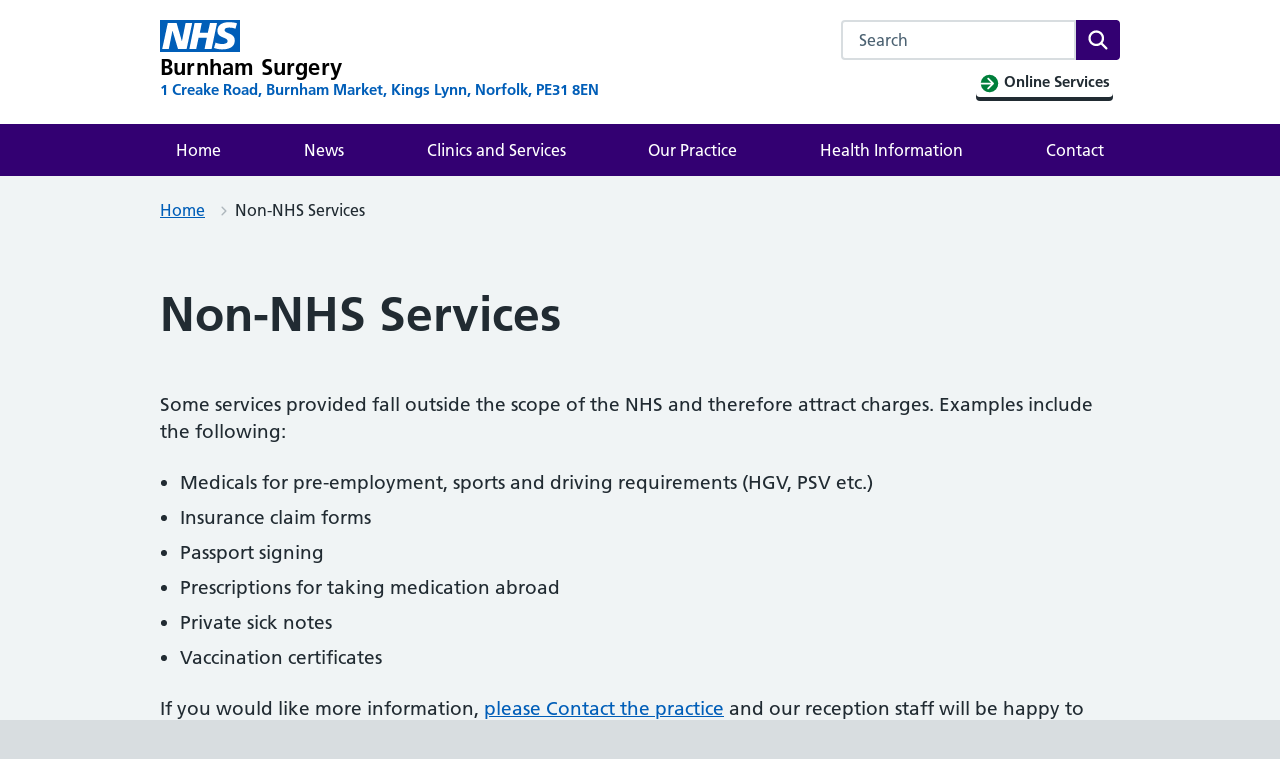

--- FILE ---
content_type: text/css
request_url: https://www.theburnhamssurgery.co.uk/content/plugins/newsletter-optin-box/build/Forms/assets/css/style-form.css?ver=dbbc855ce65528aa4015
body_size: 1804
content:
.noptin-img-left{flex-direction:row-reverse}.noptin-img-top{flex-direction:column-reverse}.noptin-img-bottom{flex-direction:column}.noptin-optin-form-wrapper{background-color:var(--noptin-background-color,transparent);background-position:50%;background-repeat:repeat;border-color:var(--noptin-border-color,transparent);border-style:solid;border-width:2px;box-sizing:border-box;color:var(--noptin-description-color,inherit);display:flex;gap:20px;margin:auto;max-width:100%;overflow:hidden;position:relative;transition:all .5s;width:100%}.noptin-optin-form-wrapper *{box-sizing:border-box}.noptin-inpost-main-wrapper .noptin-optin-form-wrapper{margin-bottom:20px;margin-top:20px}.noptin-optin-form-wrapper .noptin-form-main-image img{height:auto;-o-object-fit:cover;object-fit:cover;width:100%}.noptin-optin-form-wrapper.noptin-img-left .noptin-form-main-image,.noptin-optin-form-wrapper.noptin-img-right .noptin-form-main-image{flex:0 0 40%}@media screen and (max-width:520px){.noptin-optin-form-wrapper.noptin-img-left .noptin-form-main-image,.noptin-optin-form-wrapper.noptin-img-right .noptin-form-main-image{display:none}}.noptin-optin-form-wrapper.noptin-img-left .noptin-form-main-image img,.noptin-optin-form-wrapper.noptin-img-right .noptin-form-main-image img{height:100%}.noptin-optin-form{display:flex;flex-direction:column;justify-content:center;position:relative;text-align:center;width:100%}.noptin-optin-form .noptin-optin-field-wrapper-hidden{display:none!important}.noptin-optin-form .noptin-checkbox-form-field{margin-right:4px}.noptin-form-header{align-items:center;display:flex;gap:20px;justify-content:center;padding:20px}.noptin-form-header ul{list-style-type:disc;text-align:left!important}.noptin-form-header.noptin-img-left,.noptin-form-header.noptin-img-right{text-align:left}.noptin-form-header.noptin-img-left .noptin-form-header-image,.noptin-form-header.noptin-img-right .noptin-form-header-image{max-width:40%}.noptin-form-header.no-image .noptin-form-header-text{flex:1}.noptin-form-header img{max-height:150px;max-width:100%}.noptin-form-header .noptin-form-heading{font-size:1.9rem;font-weight:700;line-height:1.4125;padding-top:4px}.noptin-form-header .noptin-form-heading p{font-size:inherit!important;font-weight:inherit!important;margin:0;padding:0}.noptin-form-header .noptin-form-description{font-size:1rem;line-height:1.3;margin-top:1.125rem}.noptin-form-header .noptin-form-description p{font-size:inherit!important;font-weight:inherit!important;margin:0;padding:0}.noptin-form-fields{position:relative}.noptin-form-fields:after{clear:both;content:"";display:table}.noptin-form-footer{padding:20px}.noptin-form-footer .noptin-optin-field-wrapper:not(.noptin-optin-field-wrapper-hidden){display:block;text-align:left}.noptin-form-footer .noptin-optin-field-wrapper:not(.noptin-optin-field-wrapper-hidden) .noptin-form-field{display:block;margin:0;max-width:100%;width:100%}.noptin-form-new-line .noptin-form-footer .noptin-optin-field-wrapper:not(.noptin-optin-field-wrapper-hidden) .noptin-form-field{margin-bottom:4px}.noptin-form-footer .noptin-optin-field-wrapper-hidden{display:none!important}.noptin-form-footer .noptin-optin-field-wrapper-checkbox input{background-color:hsla(0,0%,100%,.85);cursor:pointer;margin-right:4px;outline:0;text-align:center;vertical-align:middle}.noptin-form-footer .noptin-optin-field-wrapper-checkbox span{font-weight:400}.noptin-form-footer .noptin-form-submit{display:inline-block;text-align:center;text-transform:none;vertical-align:middle}.noptin-form-footer .noptin-form-button-block{display:block;width:100%}.noptin-form-footer .noptin-form-button-left{float:left}.noptin-form-footer .noptin-form-button-right{float:right}.noptin-form-footer .noptin-form-note{font-size:.9em;margin-top:10px}.noptin-form-footer .noptin-form-note p{font-size:inherit!important;font-weight:inherit!important;margin:0;padding:0}.noptin-form-footer .noptin-gdpr-checkbox-wrapper{text-align:left}.noptin-form-footer .noptin-gdpr-checkbox-wrapper input{cursor:pointer;margin-right:4px;outline:0;text-align:center;vertical-align:middle}.noptin-form-footer .noptin-gdpr-checkbox-wrapper div,.noptin-form-footer .noptin-gdpr-checkbox-wrapper span{display:inline-block;font-weight:400}:root :where(.noptin-form-field){background-clip:padding-box;background-color:hsla(0,0%,100%,.85);border:1px solid #ced4da;border-radius:.25rem;box-shadow:none;color:#495057;line-height:1.6;padding:.45rem 1.2rem;transition:border-color .15s ease-in-out,box-shadow .15s ease-in-out}:root :where(.noptin-form-field)::-ms-expand{background-color:transparent;border:0}:root :where(.noptin-form-field):focus{background-color:#fff;border-color:#73b1e9;color:#495057;outline:none}:root :where(.noptin-form-submit){background-clip:padding-box;background-color:var(--noptin-button-color,#1e73be);border:1px solid transparent;border-radius:.25rem;box-shadow:none;color:var(--noptin-button-text-color,currentColor);line-height:1.6;padding:.45rem 1.2rem;transition:color .15s ease-in-out,background-color .15s ease-in-out,border-color .15s ease-in-out,box-shadow .15s ease-in-out;-webkit-user-select:none;-moz-user-select:none;user-select:none}:root :where(.noptin-form-submit):focus,:root :where(.noptin-form-submit):hover{border-color:transparent;box-shadow:0 .5rem 1rem rgba(0,0,0,.15);outline:0!important}:root :where(.noptin-label){display:block;font-weight:700;margin-bottom:6px}.noptin-styles-basic{margin:1em auto}.noptin-styles-basic:not(.noptin-form-single-line){max-width:480px}.noptin-styles-basic .noptin-label,.noptin-styles-basic input{box-sizing:border-box;cursor:auto;display:block;height:auto;line-height:normal;width:auto}.noptin-styles-basic .noptin-label:after,.noptin-styles-basic input:after{clear:both;content:"";display:table}.noptin-styles-basic .noptin-label{display:block;font-weight:700;margin-bottom:6px}.noptin-styles-basic .noptin-text{background-color:#fff;max-width:480px;min-height:32px;width:100%}.noptin-styles-basic .noptin-text[type=number]{min-width:40px}.noptin-styles-basic input[type=checkbox],.noptin-styles-basic input[type=radio]{border:0;display:inline-block;height:13px;margin:0 6px 0 0;padding:0;position:relative;width:13px}.rtl .noptin-styles-basic input[type=checkbox],.rtl .noptin-styles-basic input[type=radio]{margin:0 0 0 6px}.noptin-styles-basic input[type=checkbox]{-webkit-appearance:checkbox;-moz-appearance:checkbox;appearance:checkbox}.noptin-styles-basic input[type=radio]{-webkit-appearance:radio;-moz-appearance:radio;appearance:radio}.noptin-styles-basic .button{-webkit-appearance:none;-moz-appearance:none;appearance:none;cursor:pointer;display:inline-block}.noptin-newsletter-form input[name^=noptin_ign]{display:none!important}.noptin-newsletter-form .noptin-form-field-wrapper{max-width:480px}.noptin-newsletter-form .noptin-text{max-width:480px;width:100%}form:not(.noptin-label-hide) input.noptin-form-field__has-no-placeholder::-moz-placeholder,form:not(.noptin-label-hide) textarea.noptin-form-field__has-no-placeholder::-moz-placeholder{color:transparent}form:not(.noptin-label-hide) input.noptin-form-field__has-no-placeholder::placeholder,form:not(.noptin-label-hide) textarea.noptin-form-field__has-no-placeholder::placeholder{color:transparent}.noptin-label-hide .noptin-form-field-wrapper:not(.noptin-form-field-radio_field,.noptin-form-field-multi_checkbox_field) .noptin-label{border:0;clip:rect(1px,1px,1px,1px);clip-path:inset(50%);height:1px;margin:-1px;overflow:hidden;padding:0;position:absolute;width:1px;word-wrap:normal!important}.noptin-form-fields{display:flex;flex-direction:column;flex-wrap:wrap;gap:10px}@media screen and (min-width:520px){.noptin-form-single-line .noptin-form-fields{flex-direction:row}.noptin-form-single-line.noptin-label-show .noptin-form-fields{align-items:flex-end}.noptin-form-single-line.noptin-label-hide .noptin-form-field-wrapper:not(.noptin-form-field-radio_field,.noptin-form-field-multi_checkbox_field)>div{min-height:100%}.noptin-form-single-line.noptin-label-hide .noptin-form-field-wrapper:not(.noptin-form-field-radio_field,.noptin-form-field-multi_checkbox_field)>div input{height:100%}.noptin-form-single-line .noptin-form-field-wrapper{flex:1 1 100px}.noptin-form-single-line .noptin-form-field-wrapper.noptin-form-field-submit{flex:0 1 auto;margin-top:-1px}}.noptin-alert{border:1px solid transparent;border-radius:.25rem;clear:both;font-size:.8em;margin-bottom:1rem;margin-top:1rem;padding:.75rem 1.25rem}.noptin-error{background-color:#f8d7da;border-color:#f5c6cb;color:#721c24}.noptin-success{background-color:#d4edda;border-color:#c3e6cb;color:#155724}.noptin-email-optin-widget form:not(.noptin-form-submitted) .noptin-form-notice,.noptin-optin-form-wrapper form:not(.noptin-form-submitted) .noptin-form-notice,.noptin-optin-form:not(.noptin-form-submitted) .noptin-form-notice,.wp-block-noptin-email-optin form:not(.noptin-form-submitted) .noptin-form-notice,form.noptin-newsletter-form:not(.noptin-form-submitted) .noptin-form-notice,form.noptin-optin-form:not(.noptin-form-submitted) .noptin-form-notice{display:none}.noptin-submitting{cursor:progress;pointer-events:none;position:relative}.noptin-submitting .noptin-form-fields,.noptin-submitting .noptin-form-footer,.noptin-submitting .noptin-form-header{opacity:.2;transition:opacity .3s ease}.noptin-submitting:after{animation:noptin-spin 1s linear infinite;border:3px solid rgba(0,0,0,.3);border-radius:50%;border-top-color:#3498db;content:"";height:30px;left:50%;position:absolute;top:50%;transform:translate(-50%,-50%);width:30px}.noptin-submitting button[type=submit],.noptin-submitting input[type=submit]{cursor:not-allowed;opacity:.5}@keyframes noptin-spin{0%{transform:translate(-50%,-50%) rotate(0deg)}to{transform:translate(-50%,-50%) rotate(1turn)}}


--- FILE ---
content_type: text/css
request_url: https://www.theburnhamssurgery.co.uk/content/themes/nightingale-2-0-master/page-colours.min.css?ver=20210721
body_size: 6794
content:
.page-colour--nhs-blue .nhsuk-footer,.page-colour--nhs-blue #secondary section,#content .page-style--nhs-blue .nhsuk-footer,#content .page-style--nhs-blue #secondary section{border-top-color:#005eb8}.page-colour--nhs-blue .nhsuk-header,.page-colour--nhs-blue .nhsuk-header--white .nhsuk-search__submit,.page-colour--nhs-blue #secondary section h2.widget-title,.page-colour--nhs-blue .nhsuk-panel-with-label__label,.page-colour--nhs-blue #secondary section #wp-calendar caption,.page-colour--nhs-blue #secondary section h2.widget-title,.page-colour--nhs-blue .nhsuk-panel-with-label__label,.page-colour--nhs-blue #secondary section #wp-calendar caption,.page-colour--nhs-blue .nhsuk-do-dont-list__label,.page-colour--nhs-blue .nhsuk-care-card.is-style-default .nhsuk-care-card__heading-container,.page-colour--nhs-blue .nhsuk-hero--image-description .nhsuk-hero-content,.page-colour--nhs-blue .nhsuk-panel-with-label__label,.page-colour--nhs-blue .nhsuk-panel.is-style-panel-with-label h3,.page-colour--nhs-blue .nhsuk-panel.is-style-panel-with-label h3 .rich-text,#content .page-style--nhs-blue .nhsuk-header,#content .page-style--nhs-blue .nhsuk-header--white .nhsuk-search__submit,#content .page-style--nhs-blue #secondary section h2.widget-title,#content .page-style--nhs-blue .nhsuk-panel-with-label__label,#content .page-style--nhs-blue #secondary section #wp-calendar caption,#content .page-style--nhs-blue #secondary section h2.widget-title,#content .page-style--nhs-blue .nhsuk-panel-with-label__label,#content .page-style--nhs-blue #secondary section #wp-calendar caption,#content .page-style--nhs-blue .nhsuk-do-dont-list__label,#content .page-style--nhs-blue .nhsuk-care-card.is-style-default .nhsuk-care-card__heading-container,#content .page-style--nhs-blue .nhsuk-hero--image-description .nhsuk-hero-content,#content .page-style--nhs-blue .nhsuk-panel-with-label__label,#content .page-style--nhs-blue .nhsuk-panel.is-style-panel-with-label h3,#content .page-style--nhs-blue .nhsuk-panel.is-style-panel-with-label h3 .rich-text{background-color:#005eb8;background:#005eb8;color:#fff}.page-colour--nhs-blue .nhsuk-details__summary,.page-colour--nhs-blue .nhsuk-details__summary-text,.page-colour--nhs-blue .nhsuk-promo__heading,.page-colour--nhs-blue .nhsuk-card__heading a,#content .page-style--nhs-blue .nhsuk-details__summary,#content .page-style--nhs-blue .nhsuk-details__summary-text,#content .page-style--nhs-blue .nhsuk-promo__heading,#content .page-style--nhs-blue .nhsuk-card__heading a{color:#005eb8}.page-colour--nhs-blue a.nhsuk-button,#content .page-style--nhs-blue a.nhsuk-button{color:#fff}.page-colour--nhs-blue a.nhsuk-button--reverse,.page-colour--nhs-blue a.is-style-reverse,#content .page-style--nhs-blue a.nhsuk-button--reverse,#content .page-style--nhs-blue a.is-style-reverse{color:#000}.page-colour--nhs-blue .nhsuk-inset-text,.page-colour--nhs-blue .is-style-default .nhsuk-care-card__arrow:before,.page-colour--nhs-blue .is-style-default .nhsuk-care-card__arrow:after,.page-colour--nhs-blue .nhsuk-hero--image-description .nhsuk-hero-content .nhsuk-hero__arrow:before,.page-colour--nhs-blue .nhsuk-hero--image-description .nhsuk-hero-content .nhsuk-hero__arrow:after,.page-colour--nhs-blue #secondary section,#content .page-style--nhs-blue .nhsuk-inset-text,#content .page-style--nhs-blue .is-style-default .nhsuk-care-card__arrow:before,#content .page-style--nhs-blue .is-style-default .nhsuk-care-card__arrow:after,#content .page-style--nhs-blue .nhsuk-hero--image-description .nhsuk-hero-content .nhsuk-hero__arrow:before,#content .page-style--nhs-blue .nhsuk-hero--image-description .nhsuk-hero-content .nhsuk-hero__arrow:after,#content .page-style--nhs-blue #secondary section{border-color:#005eb8}.page-colour--nhs-blue .navigation .nhsuk-pagination ul.nhsuk-pagination__list li.nhsuk-pagination-item--next a .nhsuk-icon,.page-colour--nhs-blue .navigation .nhsuk-pagination ul.nhsuk-pagination__list li.nhsuk-pagination-item--previous a .nhsuk-icon,.page-colour--nhs-blue .nhsuk-pagination__link .nhsuk-icon,#content .page-style--nhs-blue .navigation .nhsuk-pagination ul.nhsuk-pagination__list li.nhsuk-pagination-item--next a .nhsuk-icon,#content .page-style--nhs-blue .navigation .nhsuk-pagination ul.nhsuk-pagination__list li.nhsuk-pagination-item--previous a .nhsuk-icon,#content .page-style--nhs-blue .nhsuk-pagination__link .nhsuk-icon{fill:#005eb8}@media(min-width: 40.0625em){.page-colour--nhs-blue .nhsuk-icon__search,#content .page-style--nhs-blue .nhsuk-icon__search{fill:#005eb8}}.page-colour--nhs-blue #secondary section ul>li>ul>li>a,#content .page-style--nhs-blue #secondary section ul>li>ul>li>a{border-left:2px solid #005eb8}.page-colour--nhs-blue .gform_wrapper .gf_progressbar_wrapper .gf_progressbar .gf_progressbar_percentage,#content .page-style--nhs-blue .gform_wrapper .gf_progressbar_wrapper .gf_progressbar .gf_progressbar_percentage{background-color:#005eb8}.page-colour--nhs-blue .nhsuk-header .nhsuk-header__navigation{background:#005eb8}.page-colour--nhs-blue .nhsuk-header .nhsuk-header__navigation-link:hover,.page-colour--nhs-blue .nhsuk-header .nhsuk-header__navigation ul li a:hover,.page-colour--nhs-blue .nhsuk-header .nhsuk-search__submit:hover{background-color:#00376c;background:#00376c}.page-colour--nhs-blue .nhsuk-header .nhsuk-header__menu-toggle:focus,.page-colour--nhs-blue .nhsuk-header .nhsuk-header__menu-toggle:hover,.page-colour--nhs-blue .nhsuk-header .nhsuk-header__menu-toggle.is-active,.page-colour--nhs-blue .nhsuk-header .nhsuk-header__menu-toggle:active,.page-colour--nhs-blue .nhsuk-header .nhsuk-header__search-toggle:hover,.page-colour--nhs-blue .nhsuk-header .nhsuk-header__search-toggle:focus,.page-colour--nhs-blue .nhsuk-header .nhsuk-header__search-toggle.is-active,.page-colour--nhs-blue .nhsuk-header .nhsuk-header__search-toggle:active{background-color:#00376c;background:#00376c;color:#fff}.page-colour--nhs-blue .nhsuk-header.nhsuk-header--white{background-color:#fff;color:#005eb8}.page-colour--nhs-blue .nhsuk-header.nhsuk-header--white a.nhsuk-header__transactional-service-name--link{color:#005eb8}.page-colour--nhs-blue .nhsuk-header.nhsuk-header--white .nhsuk-header__menu-toggle{background-color:#fff;background:#fff;color:#005eb8}.page-colour--nhs-blue .nhsuk-header.nhsuk-header--white .nhsuk-header__menu-toggle.is-active,.page-colour--nhs-blue .nhsuk-header.nhsuk-header--white .nhsuk-header__menu-toggle:active,.page-colour--nhs-blue .nhsuk-header.nhsuk-header--white .nhsuk-header__search-toggle.is-active,.page-colour--nhs-blue .nhsuk-header.nhsuk-header--white .nhsuk-header__search-toggle:active{color:#fff}.page-colour--nhs-blue .nhsuk-header.nhsuk-header--white .nhsuk-header__menu .nhsuk-header__menu-toggle{border-color:#005eb8;color:#005eb8}.page-colour--nhs-blue .nhsuk-header.nhsuk-header--white .nhsuk-header__search-toggle{border-color:#005eb8;color:#005eb8}.page-colour--nhs-blue .nhsuk-header.nhsuk-header--white .nhsuk-header__search-toggle .nhsuk-icon__search{fill:#005eb8}.page-colour--nhs-blue .nhsuk-header.nhsuk-header--white .nhsuk-header__search-toggle.is_active{background-color:#005eb8}.page-colour--nhs-blue .nhsuk-header .nhsuk-icon__close{fill:#005eb8}@media(max-width: 989px){.page-colour--nhs-blue .nhsuk-header .nhsuk-header__navigation ul li a,.page-colour--nhs-blue .nhsuk-header .nhsuk-header__navigation-link{color:#005eb8}.page-colour--nhs-blue .nhsuk-header .nhsuk-header__navigation,.page-colour--nhs-blue .nhsuk-header .nhsuk-header__navigation-link:hover,.page-colour--nhs-blue .nhsuk-header .nhsuk-header .nhsuk-header__navigation ul li a:hover{background-color:#fff;background:#fff}}.page-colour--dark-blue .nhsuk-footer,.page-colour--dark-blue #secondary section,#content .page-style--dark-blue .nhsuk-footer,#content .page-style--dark-blue #secondary section{border-top-color:#003087}.page-colour--dark-blue .nhsuk-header,.page-colour--dark-blue .nhsuk-header--white .nhsuk-search__submit,.page-colour--dark-blue #secondary section h2.widget-title,.page-colour--dark-blue .nhsuk-panel-with-label__label,.page-colour--dark-blue #secondary section #wp-calendar caption,.page-colour--dark-blue #secondary section h2.widget-title,.page-colour--dark-blue .nhsuk-panel-with-label__label,.page-colour--dark-blue #secondary section #wp-calendar caption,.page-colour--dark-blue .nhsuk-do-dont-list__label,.page-colour--dark-blue .nhsuk-care-card.is-style-default .nhsuk-care-card__heading-container,.page-colour--dark-blue .nhsuk-hero--image-description .nhsuk-hero-content,.page-colour--dark-blue .nhsuk-panel-with-label__label,.page-colour--dark-blue .nhsuk-panel.is-style-panel-with-label h3,.page-colour--dark-blue .nhsuk-panel.is-style-panel-with-label h3 .rich-text,#content .page-style--dark-blue .nhsuk-header,#content .page-style--dark-blue .nhsuk-header--white .nhsuk-search__submit,#content .page-style--dark-blue #secondary section h2.widget-title,#content .page-style--dark-blue .nhsuk-panel-with-label__label,#content .page-style--dark-blue #secondary section #wp-calendar caption,#content .page-style--dark-blue #secondary section h2.widget-title,#content .page-style--dark-blue .nhsuk-panel-with-label__label,#content .page-style--dark-blue #secondary section #wp-calendar caption,#content .page-style--dark-blue .nhsuk-do-dont-list__label,#content .page-style--dark-blue .nhsuk-care-card.is-style-default .nhsuk-care-card__heading-container,#content .page-style--dark-blue .nhsuk-hero--image-description .nhsuk-hero-content,#content .page-style--dark-blue .nhsuk-panel-with-label__label,#content .page-style--dark-blue .nhsuk-panel.is-style-panel-with-label h3,#content .page-style--dark-blue .nhsuk-panel.is-style-panel-with-label h3 .rich-text{background-color:#003087;background:#003087;color:#fff}.page-colour--dark-blue .nhsuk-details__summary,.page-colour--dark-blue .nhsuk-details__summary-text,.page-colour--dark-blue .nhsuk-promo__heading,.page-colour--dark-blue .nhsuk-card__heading a,#content .page-style--dark-blue .nhsuk-details__summary,#content .page-style--dark-blue .nhsuk-details__summary-text,#content .page-style--dark-blue .nhsuk-promo__heading,#content .page-style--dark-blue .nhsuk-card__heading a{color:#003087}.page-colour--dark-blue a.nhsuk-button,#content .page-style--dark-blue a.nhsuk-button{color:#fff}.page-colour--dark-blue a.nhsuk-button--reverse,.page-colour--dark-blue a.is-style-reverse,#content .page-style--dark-blue a.nhsuk-button--reverse,#content .page-style--dark-blue a.is-style-reverse{color:#000}.page-colour--dark-blue .nhsuk-inset-text,.page-colour--dark-blue .is-style-default .nhsuk-care-card__arrow:before,.page-colour--dark-blue .is-style-default .nhsuk-care-card__arrow:after,.page-colour--dark-blue .nhsuk-hero--image-description .nhsuk-hero-content .nhsuk-hero__arrow:before,.page-colour--dark-blue .nhsuk-hero--image-description .nhsuk-hero-content .nhsuk-hero__arrow:after,.page-colour--dark-blue #secondary section,#content .page-style--dark-blue .nhsuk-inset-text,#content .page-style--dark-blue .is-style-default .nhsuk-care-card__arrow:before,#content .page-style--dark-blue .is-style-default .nhsuk-care-card__arrow:after,#content .page-style--dark-blue .nhsuk-hero--image-description .nhsuk-hero-content .nhsuk-hero__arrow:before,#content .page-style--dark-blue .nhsuk-hero--image-description .nhsuk-hero-content .nhsuk-hero__arrow:after,#content .page-style--dark-blue #secondary section{border-color:#003087}.page-colour--dark-blue .navigation .nhsuk-pagination ul.nhsuk-pagination__list li.nhsuk-pagination-item--next a .nhsuk-icon,.page-colour--dark-blue .navigation .nhsuk-pagination ul.nhsuk-pagination__list li.nhsuk-pagination-item--previous a .nhsuk-icon,.page-colour--dark-blue .nhsuk-pagination__link .nhsuk-icon,#content .page-style--dark-blue .navigation .nhsuk-pagination ul.nhsuk-pagination__list li.nhsuk-pagination-item--next a .nhsuk-icon,#content .page-style--dark-blue .navigation .nhsuk-pagination ul.nhsuk-pagination__list li.nhsuk-pagination-item--previous a .nhsuk-icon,#content .page-style--dark-blue .nhsuk-pagination__link .nhsuk-icon{fill:#003087}@media(min-width: 40.0625em){.page-colour--dark-blue .nhsuk-icon__search,#content .page-style--dark-blue .nhsuk-icon__search{fill:#003087}}.page-colour--dark-blue #secondary section ul>li>ul>li>a,#content .page-style--dark-blue #secondary section ul>li>ul>li>a{border-left:2px solid #003087}.page-colour--dark-blue .gform_wrapper .gf_progressbar_wrapper .gf_progressbar .gf_progressbar_percentage,#content .page-style--dark-blue .gform_wrapper .gf_progressbar_wrapper .gf_progressbar .gf_progressbar_percentage{background-color:#003087}.page-colour--dark-blue .nhsuk-header .nhsuk-header__navigation{background:#003087}.page-colour--dark-blue .nhsuk-header .nhsuk-header__navigation-link:hover,.page-colour--dark-blue .nhsuk-header .nhsuk-header__navigation ul li a:hover,.page-colour--dark-blue .nhsuk-header .nhsuk-search__submit:hover{background-color:#00153b;background:#00153b}.page-colour--dark-blue .nhsuk-header .nhsuk-header__menu-toggle:focus,.page-colour--dark-blue .nhsuk-header .nhsuk-header__menu-toggle:hover,.page-colour--dark-blue .nhsuk-header .nhsuk-header__menu-toggle.is-active,.page-colour--dark-blue .nhsuk-header .nhsuk-header__menu-toggle:active,.page-colour--dark-blue .nhsuk-header .nhsuk-header__search-toggle:hover,.page-colour--dark-blue .nhsuk-header .nhsuk-header__search-toggle:focus,.page-colour--dark-blue .nhsuk-header .nhsuk-header__search-toggle.is-active,.page-colour--dark-blue .nhsuk-header .nhsuk-header__search-toggle:active{background-color:#00153b;background:#00153b;color:#fff}.page-colour--dark-blue .nhsuk-header.nhsuk-header--white{background-color:#fff;color:#003087}.page-colour--dark-blue .nhsuk-header.nhsuk-header--white a.nhsuk-header__transactional-service-name--link{color:#003087}.page-colour--dark-blue .nhsuk-header.nhsuk-header--white .nhsuk-header__menu-toggle{background-color:#fff;background:#fff;color:#003087}.page-colour--dark-blue .nhsuk-header.nhsuk-header--white .nhsuk-header__menu-toggle.is-active,.page-colour--dark-blue .nhsuk-header.nhsuk-header--white .nhsuk-header__menu-toggle:active,.page-colour--dark-blue .nhsuk-header.nhsuk-header--white .nhsuk-header__search-toggle.is-active,.page-colour--dark-blue .nhsuk-header.nhsuk-header--white .nhsuk-header__search-toggle:active{color:#fff}.page-colour--dark-blue .nhsuk-header.nhsuk-header--white .nhsuk-header__menu .nhsuk-header__menu-toggle{border-color:#003087;color:#003087}.page-colour--dark-blue .nhsuk-header.nhsuk-header--white .nhsuk-header__search-toggle{border-color:#003087;color:#003087}.page-colour--dark-blue .nhsuk-header.nhsuk-header--white .nhsuk-header__search-toggle .nhsuk-icon__search{fill:#003087}.page-colour--dark-blue .nhsuk-header.nhsuk-header--white .nhsuk-header__search-toggle.is_active{background-color:#003087}.page-colour--dark-blue .nhsuk-header .nhsuk-icon__close{fill:#003087}@media(max-width: 989px){.page-colour--dark-blue .nhsuk-header .nhsuk-header__navigation ul li a,.page-colour--dark-blue .nhsuk-header .nhsuk-header__navigation-link{color:#003087}.page-colour--dark-blue .nhsuk-header .nhsuk-header__navigation,.page-colour--dark-blue .nhsuk-header .nhsuk-header__navigation-link:hover,.page-colour--dark-blue .nhsuk-header .nhsuk-header .nhsuk-header__navigation ul li a:hover{background-color:#fff;background:#fff}}.page-colour--bright-blue .nhsuk-footer,.page-colour--bright-blue #secondary section,#content .page-style--bright-blue .nhsuk-footer,#content .page-style--bright-blue #secondary section{border-top-color:#0072ce}.page-colour--bright-blue .nhsuk-header,.page-colour--bright-blue .nhsuk-header--white .nhsuk-search__submit,.page-colour--bright-blue #secondary section h2.widget-title,.page-colour--bright-blue .nhsuk-panel-with-label__label,.page-colour--bright-blue #secondary section #wp-calendar caption,.page-colour--bright-blue #secondary section h2.widget-title,.page-colour--bright-blue .nhsuk-panel-with-label__label,.page-colour--bright-blue #secondary section #wp-calendar caption,.page-colour--bright-blue .nhsuk-do-dont-list__label,.page-colour--bright-blue .nhsuk-care-card.is-style-default .nhsuk-care-card__heading-container,.page-colour--bright-blue .nhsuk-hero--image-description .nhsuk-hero-content,.page-colour--bright-blue .nhsuk-panel-with-label__label,.page-colour--bright-blue .nhsuk-panel.is-style-panel-with-label h3,.page-colour--bright-blue .nhsuk-panel.is-style-panel-with-label h3 .rich-text,#content .page-style--bright-blue .nhsuk-header,#content .page-style--bright-blue .nhsuk-header--white .nhsuk-search__submit,#content .page-style--bright-blue #secondary section h2.widget-title,#content .page-style--bright-blue .nhsuk-panel-with-label__label,#content .page-style--bright-blue #secondary section #wp-calendar caption,#content .page-style--bright-blue #secondary section h2.widget-title,#content .page-style--bright-blue .nhsuk-panel-with-label__label,#content .page-style--bright-blue #secondary section #wp-calendar caption,#content .page-style--bright-blue .nhsuk-do-dont-list__label,#content .page-style--bright-blue .nhsuk-care-card.is-style-default .nhsuk-care-card__heading-container,#content .page-style--bright-blue .nhsuk-hero--image-description .nhsuk-hero-content,#content .page-style--bright-blue .nhsuk-panel-with-label__label,#content .page-style--bright-blue .nhsuk-panel.is-style-panel-with-label h3,#content .page-style--bright-blue .nhsuk-panel.is-style-panel-with-label h3 .rich-text{background-color:#0072ce;background:#0072ce;color:#fff}.page-colour--bright-blue .nhsuk-details__summary,.page-colour--bright-blue .nhsuk-details__summary-text,.page-colour--bright-blue .nhsuk-promo__heading,.page-colour--bright-blue .nhsuk-card__heading a,#content .page-style--bright-blue .nhsuk-details__summary,#content .page-style--bright-blue .nhsuk-details__summary-text,#content .page-style--bright-blue .nhsuk-promo__heading,#content .page-style--bright-blue .nhsuk-card__heading a{color:#0072ce}.page-colour--bright-blue a.nhsuk-button,#content .page-style--bright-blue a.nhsuk-button{color:#fff}.page-colour--bright-blue a.nhsuk-button--reverse,.page-colour--bright-blue a.is-style-reverse,#content .page-style--bright-blue a.nhsuk-button--reverse,#content .page-style--bright-blue a.is-style-reverse{color:#000}.page-colour--bright-blue .nhsuk-inset-text,.page-colour--bright-blue .is-style-default .nhsuk-care-card__arrow:before,.page-colour--bright-blue .is-style-default .nhsuk-care-card__arrow:after,.page-colour--bright-blue .nhsuk-hero--image-description .nhsuk-hero-content .nhsuk-hero__arrow:before,.page-colour--bright-blue .nhsuk-hero--image-description .nhsuk-hero-content .nhsuk-hero__arrow:after,.page-colour--bright-blue #secondary section,#content .page-style--bright-blue .nhsuk-inset-text,#content .page-style--bright-blue .is-style-default .nhsuk-care-card__arrow:before,#content .page-style--bright-blue .is-style-default .nhsuk-care-card__arrow:after,#content .page-style--bright-blue .nhsuk-hero--image-description .nhsuk-hero-content .nhsuk-hero__arrow:before,#content .page-style--bright-blue .nhsuk-hero--image-description .nhsuk-hero-content .nhsuk-hero__arrow:after,#content .page-style--bright-blue #secondary section{border-color:#0072ce}.page-colour--bright-blue .navigation .nhsuk-pagination ul.nhsuk-pagination__list li.nhsuk-pagination-item--next a .nhsuk-icon,.page-colour--bright-blue .navigation .nhsuk-pagination ul.nhsuk-pagination__list li.nhsuk-pagination-item--previous a .nhsuk-icon,.page-colour--bright-blue .nhsuk-pagination__link .nhsuk-icon,#content .page-style--bright-blue .navigation .nhsuk-pagination ul.nhsuk-pagination__list li.nhsuk-pagination-item--next a .nhsuk-icon,#content .page-style--bright-blue .navigation .nhsuk-pagination ul.nhsuk-pagination__list li.nhsuk-pagination-item--previous a .nhsuk-icon,#content .page-style--bright-blue .nhsuk-pagination__link .nhsuk-icon{fill:#0072ce}@media(min-width: 40.0625em){.page-colour--bright-blue .nhsuk-icon__search,#content .page-style--bright-blue .nhsuk-icon__search{fill:#0072ce}}.page-colour--bright-blue #secondary section ul>li>ul>li>a,#content .page-style--bright-blue #secondary section ul>li>ul>li>a{border-left:2px solid #0072ce}.page-colour--bright-blue .gform_wrapper .gf_progressbar_wrapper .gf_progressbar .gf_progressbar_percentage,#content .page-style--bright-blue .gform_wrapper .gf_progressbar_wrapper .gf_progressbar .gf_progressbar_percentage{background-color:#0072ce}.page-colour--bright-blue .nhsuk-header .nhsuk-header__navigation{background:#0072ce}.page-colour--bright-blue .nhsuk-header .nhsuk-header__navigation-link:hover,.page-colour--bright-blue .nhsuk-header .nhsuk-header__navigation ul li a:hover,.page-colour--bright-blue .nhsuk-header .nhsuk-search__submit:hover{background-color:#004882;background:#004882}.page-colour--bright-blue .nhsuk-header .nhsuk-header__menu-toggle:focus,.page-colour--bright-blue .nhsuk-header .nhsuk-header__menu-toggle:hover,.page-colour--bright-blue .nhsuk-header .nhsuk-header__menu-toggle.is-active,.page-colour--bright-blue .nhsuk-header .nhsuk-header__menu-toggle:active,.page-colour--bright-blue .nhsuk-header .nhsuk-header__search-toggle:hover,.page-colour--bright-blue .nhsuk-header .nhsuk-header__search-toggle:focus,.page-colour--bright-blue .nhsuk-header .nhsuk-header__search-toggle.is-active,.page-colour--bright-blue .nhsuk-header .nhsuk-header__search-toggle:active{background-color:#004882;background:#004882;color:#fff}.page-colour--bright-blue .nhsuk-header.nhsuk-header--white{background-color:#fff;color:#0072ce}.page-colour--bright-blue .nhsuk-header.nhsuk-header--white a.nhsuk-header__transactional-service-name--link{color:#0072ce}.page-colour--bright-blue .nhsuk-header.nhsuk-header--white .nhsuk-header__menu-toggle{background-color:#fff;background:#fff;color:#0072ce}.page-colour--bright-blue .nhsuk-header.nhsuk-header--white .nhsuk-header__menu-toggle.is-active,.page-colour--bright-blue .nhsuk-header.nhsuk-header--white .nhsuk-header__menu-toggle:active,.page-colour--bright-blue .nhsuk-header.nhsuk-header--white .nhsuk-header__search-toggle.is-active,.page-colour--bright-blue .nhsuk-header.nhsuk-header--white .nhsuk-header__search-toggle:active{color:#fff}.page-colour--bright-blue .nhsuk-header.nhsuk-header--white .nhsuk-header__menu .nhsuk-header__menu-toggle{border-color:#0072ce;color:#0072ce}.page-colour--bright-blue .nhsuk-header.nhsuk-header--white .nhsuk-header__search-toggle{border-color:#0072ce;color:#0072ce}.page-colour--bright-blue .nhsuk-header.nhsuk-header--white .nhsuk-header__search-toggle .nhsuk-icon__search{fill:#0072ce}.page-colour--bright-blue .nhsuk-header.nhsuk-header--white .nhsuk-header__search-toggle.is_active{background-color:#0072ce}.page-colour--bright-blue .nhsuk-header .nhsuk-icon__close{fill:#0072ce}@media(max-width: 989px){.page-colour--bright-blue .nhsuk-header .nhsuk-header__navigation ul li a,.page-colour--bright-blue .nhsuk-header .nhsuk-header__navigation-link{color:#0072ce}.page-colour--bright-blue .nhsuk-header .nhsuk-header__navigation,.page-colour--bright-blue .nhsuk-header .nhsuk-header__navigation-link:hover,.page-colour--bright-blue .nhsuk-header .nhsuk-header .nhsuk-header__navigation ul li a:hover{background-color:#fff;background:#fff}}.page-colour--mid-grey .nhsuk-footer,.page-colour--mid-grey #secondary section,#content .page-style--mid-grey .nhsuk-footer,#content .page-style--mid-grey #secondary section{border-top-color:#768692}.page-colour--mid-grey .nhsuk-header,.page-colour--mid-grey .nhsuk-header--white .nhsuk-search__submit,.page-colour--mid-grey #secondary section h2.widget-title,.page-colour--mid-grey .nhsuk-panel-with-label__label,.page-colour--mid-grey #secondary section #wp-calendar caption,.page-colour--mid-grey #secondary section h2.widget-title,.page-colour--mid-grey .nhsuk-panel-with-label__label,.page-colour--mid-grey #secondary section #wp-calendar caption,.page-colour--mid-grey .nhsuk-do-dont-list__label,.page-colour--mid-grey .nhsuk-care-card.is-style-default .nhsuk-care-card__heading-container,.page-colour--mid-grey .nhsuk-hero--image-description .nhsuk-hero-content,.page-colour--mid-grey .nhsuk-panel-with-label__label,.page-colour--mid-grey .nhsuk-panel.is-style-panel-with-label h3,.page-colour--mid-grey .nhsuk-panel.is-style-panel-with-label h3 .rich-text,#content .page-style--mid-grey .nhsuk-header,#content .page-style--mid-grey .nhsuk-header--white .nhsuk-search__submit,#content .page-style--mid-grey #secondary section h2.widget-title,#content .page-style--mid-grey .nhsuk-panel-with-label__label,#content .page-style--mid-grey #secondary section #wp-calendar caption,#content .page-style--mid-grey #secondary section h2.widget-title,#content .page-style--mid-grey .nhsuk-panel-with-label__label,#content .page-style--mid-grey #secondary section #wp-calendar caption,#content .page-style--mid-grey .nhsuk-do-dont-list__label,#content .page-style--mid-grey .nhsuk-care-card.is-style-default .nhsuk-care-card__heading-container,#content .page-style--mid-grey .nhsuk-hero--image-description .nhsuk-hero-content,#content .page-style--mid-grey .nhsuk-panel-with-label__label,#content .page-style--mid-grey .nhsuk-panel.is-style-panel-with-label h3,#content .page-style--mid-grey .nhsuk-panel.is-style-panel-with-label h3 .rich-text{background-color:#768692;background:#768692;color:#fff}.page-colour--mid-grey .nhsuk-details__summary,.page-colour--mid-grey .nhsuk-details__summary-text,.page-colour--mid-grey .nhsuk-promo__heading,.page-colour--mid-grey .nhsuk-card__heading a,#content .page-style--mid-grey .nhsuk-details__summary,#content .page-style--mid-grey .nhsuk-details__summary-text,#content .page-style--mid-grey .nhsuk-promo__heading,#content .page-style--mid-grey .nhsuk-card__heading a{color:#768692}.page-colour--mid-grey a.nhsuk-button,#content .page-style--mid-grey a.nhsuk-button{color:#fff}.page-colour--mid-grey a.nhsuk-button--reverse,.page-colour--mid-grey a.is-style-reverse,#content .page-style--mid-grey a.nhsuk-button--reverse,#content .page-style--mid-grey a.is-style-reverse{color:#000}.page-colour--mid-grey .nhsuk-inset-text,.page-colour--mid-grey .is-style-default .nhsuk-care-card__arrow:before,.page-colour--mid-grey .is-style-default .nhsuk-care-card__arrow:after,.page-colour--mid-grey .nhsuk-hero--image-description .nhsuk-hero-content .nhsuk-hero__arrow:before,.page-colour--mid-grey .nhsuk-hero--image-description .nhsuk-hero-content .nhsuk-hero__arrow:after,.page-colour--mid-grey #secondary section,#content .page-style--mid-grey .nhsuk-inset-text,#content .page-style--mid-grey .is-style-default .nhsuk-care-card__arrow:before,#content .page-style--mid-grey .is-style-default .nhsuk-care-card__arrow:after,#content .page-style--mid-grey .nhsuk-hero--image-description .nhsuk-hero-content .nhsuk-hero__arrow:before,#content .page-style--mid-grey .nhsuk-hero--image-description .nhsuk-hero-content .nhsuk-hero__arrow:after,#content .page-style--mid-grey #secondary section{border-color:#768692}.page-colour--mid-grey .navigation .nhsuk-pagination ul.nhsuk-pagination__list li.nhsuk-pagination-item--next a .nhsuk-icon,.page-colour--mid-grey .navigation .nhsuk-pagination ul.nhsuk-pagination__list li.nhsuk-pagination-item--previous a .nhsuk-icon,.page-colour--mid-grey .nhsuk-pagination__link .nhsuk-icon,#content .page-style--mid-grey .navigation .nhsuk-pagination ul.nhsuk-pagination__list li.nhsuk-pagination-item--next a .nhsuk-icon,#content .page-style--mid-grey .navigation .nhsuk-pagination ul.nhsuk-pagination__list li.nhsuk-pagination-item--previous a .nhsuk-icon,#content .page-style--mid-grey .nhsuk-pagination__link .nhsuk-icon{fill:#768692}@media(min-width: 40.0625em){.page-colour--mid-grey .nhsuk-icon__search,#content .page-style--mid-grey .nhsuk-icon__search{fill:#768692}}.page-colour--mid-grey #secondary section ul>li>ul>li>a,#content .page-style--mid-grey #secondary section ul>li>ul>li>a{border-left:2px solid #768692}.page-colour--mid-grey .gform_wrapper .gf_progressbar_wrapper .gf_progressbar .gf_progressbar_percentage,#content .page-style--mid-grey .gform_wrapper .gf_progressbar_wrapper .gf_progressbar .gf_progressbar_percentage{background-color:#768692}.page-colour--mid-grey .nhsuk-header .nhsuk-header__navigation{background:#768692}.page-colour--mid-grey .nhsuk-header .nhsuk-header__navigation-link:hover,.page-colour--mid-grey .nhsuk-header .nhsuk-header__navigation ul li a:hover,.page-colour--mid-grey .nhsuk-header .nhsuk-search__submit:hover{background-color:#535f68;background:#535f68}.page-colour--mid-grey .nhsuk-header .nhsuk-header__menu-toggle:focus,.page-colour--mid-grey .nhsuk-header .nhsuk-header__menu-toggle:hover,.page-colour--mid-grey .nhsuk-header .nhsuk-header__menu-toggle.is-active,.page-colour--mid-grey .nhsuk-header .nhsuk-header__menu-toggle:active,.page-colour--mid-grey .nhsuk-header .nhsuk-header__search-toggle:hover,.page-colour--mid-grey .nhsuk-header .nhsuk-header__search-toggle:focus,.page-colour--mid-grey .nhsuk-header .nhsuk-header__search-toggle.is-active,.page-colour--mid-grey .nhsuk-header .nhsuk-header__search-toggle:active{background-color:#535f68;background:#535f68;color:#fff}.page-colour--mid-grey .nhsuk-header.nhsuk-header--white{background-color:#fff;color:#768692}.page-colour--mid-grey .nhsuk-header.nhsuk-header--white a.nhsuk-header__transactional-service-name--link{color:#768692}.page-colour--mid-grey .nhsuk-header.nhsuk-header--white .nhsuk-header__menu-toggle{background-color:#fff;background:#fff;color:#768692}.page-colour--mid-grey .nhsuk-header.nhsuk-header--white .nhsuk-header__menu-toggle.is-active,.page-colour--mid-grey .nhsuk-header.nhsuk-header--white .nhsuk-header__menu-toggle:active,.page-colour--mid-grey .nhsuk-header.nhsuk-header--white .nhsuk-header__search-toggle.is-active,.page-colour--mid-grey .nhsuk-header.nhsuk-header--white .nhsuk-header__search-toggle:active{color:#fff}.page-colour--mid-grey .nhsuk-header.nhsuk-header--white .nhsuk-header__menu .nhsuk-header__menu-toggle{border-color:#768692;color:#768692}.page-colour--mid-grey .nhsuk-header.nhsuk-header--white .nhsuk-header__search-toggle{border-color:#768692;color:#768692}.page-colour--mid-grey .nhsuk-header.nhsuk-header--white .nhsuk-header__search-toggle .nhsuk-icon__search{fill:#768692}.page-colour--mid-grey .nhsuk-header.nhsuk-header--white .nhsuk-header__search-toggle.is_active{background-color:#768692}.page-colour--mid-grey .nhsuk-header .nhsuk-icon__close{fill:#768692}@media(max-width: 989px){.page-colour--mid-grey .nhsuk-header .nhsuk-header__navigation ul li a,.page-colour--mid-grey .nhsuk-header .nhsuk-header__navigation-link{color:#768692}.page-colour--mid-grey .nhsuk-header .nhsuk-header__navigation,.page-colour--mid-grey .nhsuk-header .nhsuk-header__navigation-link:hover,.page-colour--mid-grey .nhsuk-header .nhsuk-header .nhsuk-header__navigation ul li a:hover{background-color:#fff;background:#fff}}.page-colour--dark-grey .nhsuk-footer,.page-colour--dark-grey #secondary section,#content .page-style--dark-grey .nhsuk-footer,#content .page-style--dark-grey #secondary section{border-top-color:#425563}.page-colour--dark-grey .nhsuk-header,.page-colour--dark-grey .nhsuk-header--white .nhsuk-search__submit,.page-colour--dark-grey #secondary section h2.widget-title,.page-colour--dark-grey .nhsuk-panel-with-label__label,.page-colour--dark-grey #secondary section #wp-calendar caption,.page-colour--dark-grey #secondary section h2.widget-title,.page-colour--dark-grey .nhsuk-panel-with-label__label,.page-colour--dark-grey #secondary section #wp-calendar caption,.page-colour--dark-grey .nhsuk-do-dont-list__label,.page-colour--dark-grey .nhsuk-care-card.is-style-default .nhsuk-care-card__heading-container,.page-colour--dark-grey .nhsuk-hero--image-description .nhsuk-hero-content,.page-colour--dark-grey .nhsuk-panel-with-label__label,.page-colour--dark-grey .nhsuk-panel.is-style-panel-with-label h3,.page-colour--dark-grey .nhsuk-panel.is-style-panel-with-label h3 .rich-text,#content .page-style--dark-grey .nhsuk-header,#content .page-style--dark-grey .nhsuk-header--white .nhsuk-search__submit,#content .page-style--dark-grey #secondary section h2.widget-title,#content .page-style--dark-grey .nhsuk-panel-with-label__label,#content .page-style--dark-grey #secondary section #wp-calendar caption,#content .page-style--dark-grey #secondary section h2.widget-title,#content .page-style--dark-grey .nhsuk-panel-with-label__label,#content .page-style--dark-grey #secondary section #wp-calendar caption,#content .page-style--dark-grey .nhsuk-do-dont-list__label,#content .page-style--dark-grey .nhsuk-care-card.is-style-default .nhsuk-care-card__heading-container,#content .page-style--dark-grey .nhsuk-hero--image-description .nhsuk-hero-content,#content .page-style--dark-grey .nhsuk-panel-with-label__label,#content .page-style--dark-grey .nhsuk-panel.is-style-panel-with-label h3,#content .page-style--dark-grey .nhsuk-panel.is-style-panel-with-label h3 .rich-text{background-color:#425563;background:#425563;color:#fff}.page-colour--dark-grey .nhsuk-details__summary,.page-colour--dark-grey .nhsuk-details__summary-text,.page-colour--dark-grey .nhsuk-promo__heading,.page-colour--dark-grey .nhsuk-card__heading a,#content .page-style--dark-grey .nhsuk-details__summary,#content .page-style--dark-grey .nhsuk-details__summary-text,#content .page-style--dark-grey .nhsuk-promo__heading,#content .page-style--dark-grey .nhsuk-card__heading a{color:#425563}.page-colour--dark-grey a.nhsuk-button,#content .page-style--dark-grey a.nhsuk-button{color:#fff}.page-colour--dark-grey a.nhsuk-button--reverse,.page-colour--dark-grey a.is-style-reverse,#content .page-style--dark-grey a.nhsuk-button--reverse,#content .page-style--dark-grey a.is-style-reverse{color:#000}.page-colour--dark-grey .nhsuk-inset-text,.page-colour--dark-grey .is-style-default .nhsuk-care-card__arrow:before,.page-colour--dark-grey .is-style-default .nhsuk-care-card__arrow:after,.page-colour--dark-grey .nhsuk-hero--image-description .nhsuk-hero-content .nhsuk-hero__arrow:before,.page-colour--dark-grey .nhsuk-hero--image-description .nhsuk-hero-content .nhsuk-hero__arrow:after,.page-colour--dark-grey #secondary section,#content .page-style--dark-grey .nhsuk-inset-text,#content .page-style--dark-grey .is-style-default .nhsuk-care-card__arrow:before,#content .page-style--dark-grey .is-style-default .nhsuk-care-card__arrow:after,#content .page-style--dark-grey .nhsuk-hero--image-description .nhsuk-hero-content .nhsuk-hero__arrow:before,#content .page-style--dark-grey .nhsuk-hero--image-description .nhsuk-hero-content .nhsuk-hero__arrow:after,#content .page-style--dark-grey #secondary section{border-color:#425563}.page-colour--dark-grey .navigation .nhsuk-pagination ul.nhsuk-pagination__list li.nhsuk-pagination-item--next a .nhsuk-icon,.page-colour--dark-grey .navigation .nhsuk-pagination ul.nhsuk-pagination__list li.nhsuk-pagination-item--previous a .nhsuk-icon,.page-colour--dark-grey .nhsuk-pagination__link .nhsuk-icon,#content .page-style--dark-grey .navigation .nhsuk-pagination ul.nhsuk-pagination__list li.nhsuk-pagination-item--next a .nhsuk-icon,#content .page-style--dark-grey .navigation .nhsuk-pagination ul.nhsuk-pagination__list li.nhsuk-pagination-item--previous a .nhsuk-icon,#content .page-style--dark-grey .nhsuk-pagination__link .nhsuk-icon{fill:#425563}@media(min-width: 40.0625em){.page-colour--dark-grey .nhsuk-icon__search,#content .page-style--dark-grey .nhsuk-icon__search{fill:#425563}}.page-colour--dark-grey #secondary section ul>li>ul>li>a,#content .page-style--dark-grey #secondary section ul>li>ul>li>a{border-left:2px solid #425563}.page-colour--dark-grey .gform_wrapper .gf_progressbar_wrapper .gf_progressbar .gf_progressbar_percentage,#content .page-style--dark-grey .gform_wrapper .gf_progressbar_wrapper .gf_progressbar .gf_progressbar_percentage{background-color:#425563}.page-colour--dark-grey .nhsuk-header .nhsuk-header__navigation{background:#425563}.page-colour--dark-grey .nhsuk-header .nhsuk-header__navigation-link:hover,.page-colour--dark-grey .nhsuk-header .nhsuk-header__navigation ul li a:hover,.page-colour--dark-grey .nhsuk-header .nhsuk-search__submit:hover{background-color:#232e35;background:#232e35}.page-colour--dark-grey .nhsuk-header .nhsuk-header__menu-toggle:focus,.page-colour--dark-grey .nhsuk-header .nhsuk-header__menu-toggle:hover,.page-colour--dark-grey .nhsuk-header .nhsuk-header__menu-toggle.is-active,.page-colour--dark-grey .nhsuk-header .nhsuk-header__menu-toggle:active,.page-colour--dark-grey .nhsuk-header .nhsuk-header__search-toggle:hover,.page-colour--dark-grey .nhsuk-header .nhsuk-header__search-toggle:focus,.page-colour--dark-grey .nhsuk-header .nhsuk-header__search-toggle.is-active,.page-colour--dark-grey .nhsuk-header .nhsuk-header__search-toggle:active{background-color:#232e35;background:#232e35;color:#fff}.page-colour--dark-grey .nhsuk-header.nhsuk-header--white{background-color:#fff;color:#425563}.page-colour--dark-grey .nhsuk-header.nhsuk-header--white a.nhsuk-header__transactional-service-name--link{color:#425563}.page-colour--dark-grey .nhsuk-header.nhsuk-header--white .nhsuk-header__menu-toggle{background-color:#fff;background:#fff;color:#425563}.page-colour--dark-grey .nhsuk-header.nhsuk-header--white .nhsuk-header__menu-toggle.is-active,.page-colour--dark-grey .nhsuk-header.nhsuk-header--white .nhsuk-header__menu-toggle:active,.page-colour--dark-grey .nhsuk-header.nhsuk-header--white .nhsuk-header__search-toggle.is-active,.page-colour--dark-grey .nhsuk-header.nhsuk-header--white .nhsuk-header__search-toggle:active{color:#fff}.page-colour--dark-grey .nhsuk-header.nhsuk-header--white .nhsuk-header__menu .nhsuk-header__menu-toggle{border-color:#425563;color:#425563}.page-colour--dark-grey .nhsuk-header.nhsuk-header--white .nhsuk-header__search-toggle{border-color:#425563;color:#425563}.page-colour--dark-grey .nhsuk-header.nhsuk-header--white .nhsuk-header__search-toggle .nhsuk-icon__search{fill:#425563}.page-colour--dark-grey .nhsuk-header.nhsuk-header--white .nhsuk-header__search-toggle.is_active{background-color:#425563}.page-colour--dark-grey .nhsuk-header .nhsuk-icon__close{fill:#425563}@media(max-width: 989px){.page-colour--dark-grey .nhsuk-header .nhsuk-header__navigation ul li a,.page-colour--dark-grey .nhsuk-header .nhsuk-header__navigation-link{color:#425563}.page-colour--dark-grey .nhsuk-header .nhsuk-header__navigation,.page-colour--dark-grey .nhsuk-header .nhsuk-header__navigation-link:hover,.page-colour--dark-grey .nhsuk-header .nhsuk-header .nhsuk-header__navigation ul li a:hover{background-color:#fff;background:#fff}}.page-colour--black .nhsuk-footer,.page-colour--black #secondary section,#content .page-style--black .nhsuk-footer,#content .page-style--black #secondary section{border-top-color:#000}.page-colour--black .nhsuk-header,.page-colour--black .nhsuk-header--white .nhsuk-search__submit,.page-colour--black #secondary section h2.widget-title,.page-colour--black .nhsuk-panel-with-label__label,.page-colour--black #secondary section #wp-calendar caption,.page-colour--black #secondary section h2.widget-title,.page-colour--black .nhsuk-panel-with-label__label,.page-colour--black #secondary section #wp-calendar caption,.page-colour--black .nhsuk-do-dont-list__label,.page-colour--black .nhsuk-care-card.is-style-default .nhsuk-care-card__heading-container,.page-colour--black .nhsuk-hero--image-description .nhsuk-hero-content,.page-colour--black .nhsuk-panel-with-label__label,.page-colour--black .nhsuk-panel.is-style-panel-with-label h3,.page-colour--black .nhsuk-panel.is-style-panel-with-label h3 .rich-text,#content .page-style--black .nhsuk-header,#content .page-style--black .nhsuk-header--white .nhsuk-search__submit,#content .page-style--black #secondary section h2.widget-title,#content .page-style--black .nhsuk-panel-with-label__label,#content .page-style--black #secondary section #wp-calendar caption,#content .page-style--black #secondary section h2.widget-title,#content .page-style--black .nhsuk-panel-with-label__label,#content .page-style--black #secondary section #wp-calendar caption,#content .page-style--black .nhsuk-do-dont-list__label,#content .page-style--black .nhsuk-care-card.is-style-default .nhsuk-care-card__heading-container,#content .page-style--black .nhsuk-hero--image-description .nhsuk-hero-content,#content .page-style--black .nhsuk-panel-with-label__label,#content .page-style--black .nhsuk-panel.is-style-panel-with-label h3,#content .page-style--black .nhsuk-panel.is-style-panel-with-label h3 .rich-text{background-color:#000;background:#000;color:#fff}.page-colour--black .nhsuk-details__summary,.page-colour--black .nhsuk-details__summary-text,.page-colour--black .nhsuk-promo__heading,.page-colour--black .nhsuk-card__heading a,#content .page-style--black .nhsuk-details__summary,#content .page-style--black .nhsuk-details__summary-text,#content .page-style--black .nhsuk-promo__heading,#content .page-style--black .nhsuk-card__heading a{color:#000}.page-colour--black a.nhsuk-button,#content .page-style--black a.nhsuk-button{color:#fff}.page-colour--black a.nhsuk-button--reverse,.page-colour--black a.is-style-reverse,#content .page-style--black a.nhsuk-button--reverse,#content .page-style--black a.is-style-reverse{color:#000}.page-colour--black .nhsuk-inset-text,.page-colour--black .is-style-default .nhsuk-care-card__arrow:before,.page-colour--black .is-style-default .nhsuk-care-card__arrow:after,.page-colour--black .nhsuk-hero--image-description .nhsuk-hero-content .nhsuk-hero__arrow:before,.page-colour--black .nhsuk-hero--image-description .nhsuk-hero-content .nhsuk-hero__arrow:after,.page-colour--black #secondary section,#content .page-style--black .nhsuk-inset-text,#content .page-style--black .is-style-default .nhsuk-care-card__arrow:before,#content .page-style--black .is-style-default .nhsuk-care-card__arrow:after,#content .page-style--black .nhsuk-hero--image-description .nhsuk-hero-content .nhsuk-hero__arrow:before,#content .page-style--black .nhsuk-hero--image-description .nhsuk-hero-content .nhsuk-hero__arrow:after,#content .page-style--black #secondary section{border-color:#000}.page-colour--black .navigation .nhsuk-pagination ul.nhsuk-pagination__list li.nhsuk-pagination-item--next a .nhsuk-icon,.page-colour--black .navigation .nhsuk-pagination ul.nhsuk-pagination__list li.nhsuk-pagination-item--previous a .nhsuk-icon,.page-colour--black .nhsuk-pagination__link .nhsuk-icon,#content .page-style--black .navigation .nhsuk-pagination ul.nhsuk-pagination__list li.nhsuk-pagination-item--next a .nhsuk-icon,#content .page-style--black .navigation .nhsuk-pagination ul.nhsuk-pagination__list li.nhsuk-pagination-item--previous a .nhsuk-icon,#content .page-style--black .nhsuk-pagination__link .nhsuk-icon{fill:#000}@media(min-width: 40.0625em){.page-colour--black .nhsuk-icon__search,#content .page-style--black .nhsuk-icon__search{fill:#000}}.page-colour--black #secondary section ul>li>ul>li>a,#content .page-style--black #secondary section ul>li>ul>li>a{border-left:2px solid #000}.page-colour--black .gform_wrapper .gf_progressbar_wrapper .gf_progressbar .gf_progressbar_percentage,#content .page-style--black .gform_wrapper .gf_progressbar_wrapper .gf_progressbar .gf_progressbar_percentage{background-color:#000}.page-colour--black .nhsuk-header .nhsuk-header__navigation{background:#000}.page-colour--black .nhsuk-header .nhsuk-header__navigation-link:hover,.page-colour--black .nhsuk-header .nhsuk-header__navigation ul li a:hover,.page-colour--black .nhsuk-header .nhsuk-search__submit:hover{background-color:#000;background:#000}.page-colour--black .nhsuk-header .nhsuk-header__menu-toggle:focus,.page-colour--black .nhsuk-header .nhsuk-header__menu-toggle:hover,.page-colour--black .nhsuk-header .nhsuk-header__menu-toggle.is-active,.page-colour--black .nhsuk-header .nhsuk-header__menu-toggle:active,.page-colour--black .nhsuk-header .nhsuk-header__search-toggle:hover,.page-colour--black .nhsuk-header .nhsuk-header__search-toggle:focus,.page-colour--black .nhsuk-header .nhsuk-header__search-toggle.is-active,.page-colour--black .nhsuk-header .nhsuk-header__search-toggle:active{background-color:#000;background:#000;color:#fff}.page-colour--black .nhsuk-header.nhsuk-header--white{background-color:#fff;color:#000}.page-colour--black .nhsuk-header.nhsuk-header--white a.nhsuk-header__transactional-service-name--link{color:#000}.page-colour--black .nhsuk-header.nhsuk-header--white .nhsuk-header__menu-toggle{background-color:#fff;background:#fff;color:#000}.page-colour--black .nhsuk-header.nhsuk-header--white .nhsuk-header__menu-toggle.is-active,.page-colour--black .nhsuk-header.nhsuk-header--white .nhsuk-header__menu-toggle:active,.page-colour--black .nhsuk-header.nhsuk-header--white .nhsuk-header__search-toggle.is-active,.page-colour--black .nhsuk-header.nhsuk-header--white .nhsuk-header__search-toggle:active{color:#fff}.page-colour--black .nhsuk-header.nhsuk-header--white .nhsuk-header__menu .nhsuk-header__menu-toggle{border-color:#000;color:#000}.page-colour--black .nhsuk-header.nhsuk-header--white .nhsuk-header__search-toggle{border-color:#000;color:#000}.page-colour--black .nhsuk-header.nhsuk-header--white .nhsuk-header__search-toggle .nhsuk-icon__search{fill:#000}.page-colour--black .nhsuk-header.nhsuk-header--white .nhsuk-header__search-toggle.is_active{background-color:#000}.page-colour--black .nhsuk-header .nhsuk-icon__close{fill:#000}@media(max-width: 989px){.page-colour--black .nhsuk-header .nhsuk-header__navigation ul li a,.page-colour--black .nhsuk-header .nhsuk-header__navigation-link{color:#000}.page-colour--black .nhsuk-header .nhsuk-header__navigation,.page-colour--black .nhsuk-header .nhsuk-header__navigation-link:hover,.page-colour--black .nhsuk-header .nhsuk-header .nhsuk-header__navigation ul li a:hover{background-color:#fff;background:#fff}}.page-colour--purple .nhsuk-footer,.page-colour--purple #secondary section,#content .page-style--purple .nhsuk-footer,#content .page-style--purple #secondary section{border-top-color:#330072}.page-colour--purple .nhsuk-header,.page-colour--purple .nhsuk-header--white .nhsuk-search__submit,.page-colour--purple #secondary section h2.widget-title,.page-colour--purple .nhsuk-panel-with-label__label,.page-colour--purple #secondary section #wp-calendar caption,.page-colour--purple #secondary section h2.widget-title,.page-colour--purple .nhsuk-panel-with-label__label,.page-colour--purple #secondary section #wp-calendar caption,.page-colour--purple .nhsuk-do-dont-list__label,.page-colour--purple .nhsuk-care-card.is-style-default .nhsuk-care-card__heading-container,.page-colour--purple .nhsuk-hero--image-description .nhsuk-hero-content,.page-colour--purple .nhsuk-panel-with-label__label,.page-colour--purple .nhsuk-panel.is-style-panel-with-label h3,.page-colour--purple .nhsuk-panel.is-style-panel-with-label h3 .rich-text,#content .page-style--purple .nhsuk-header,#content .page-style--purple .nhsuk-header--white .nhsuk-search__submit,#content .page-style--purple #secondary section h2.widget-title,#content .page-style--purple .nhsuk-panel-with-label__label,#content .page-style--purple #secondary section #wp-calendar caption,#content .page-style--purple #secondary section h2.widget-title,#content .page-style--purple .nhsuk-panel-with-label__label,#content .page-style--purple #secondary section #wp-calendar caption,#content .page-style--purple .nhsuk-do-dont-list__label,#content .page-style--purple .nhsuk-care-card.is-style-default .nhsuk-care-card__heading-container,#content .page-style--purple .nhsuk-hero--image-description .nhsuk-hero-content,#content .page-style--purple .nhsuk-panel-with-label__label,#content .page-style--purple .nhsuk-panel.is-style-panel-with-label h3,#content .page-style--purple .nhsuk-panel.is-style-panel-with-label h3 .rich-text{background-color:#330072;background:#330072;color:#fff}.page-colour--purple .nhsuk-details__summary,.page-colour--purple .nhsuk-details__summary-text,.page-colour--purple .nhsuk-promo__heading,.page-colour--purple .nhsuk-card__heading a,#content .page-style--purple .nhsuk-details__summary,#content .page-style--purple .nhsuk-details__summary-text,#content .page-style--purple .nhsuk-promo__heading,#content .page-style--purple .nhsuk-card__heading a{color:#330072}.page-colour--purple a.nhsuk-button,#content .page-style--purple a.nhsuk-button{color:#fff}.page-colour--purple a.nhsuk-button--reverse,.page-colour--purple a.is-style-reverse,#content .page-style--purple a.nhsuk-button--reverse,#content .page-style--purple a.is-style-reverse{color:#000}.page-colour--purple .nhsuk-inset-text,.page-colour--purple .is-style-default .nhsuk-care-card__arrow:before,.page-colour--purple .is-style-default .nhsuk-care-card__arrow:after,.page-colour--purple .nhsuk-hero--image-description .nhsuk-hero-content .nhsuk-hero__arrow:before,.page-colour--purple .nhsuk-hero--image-description .nhsuk-hero-content .nhsuk-hero__arrow:after,.page-colour--purple #secondary section,#content .page-style--purple .nhsuk-inset-text,#content .page-style--purple .is-style-default .nhsuk-care-card__arrow:before,#content .page-style--purple .is-style-default .nhsuk-care-card__arrow:after,#content .page-style--purple .nhsuk-hero--image-description .nhsuk-hero-content .nhsuk-hero__arrow:before,#content .page-style--purple .nhsuk-hero--image-description .nhsuk-hero-content .nhsuk-hero__arrow:after,#content .page-style--purple #secondary section{border-color:#330072}.page-colour--purple .navigation .nhsuk-pagination ul.nhsuk-pagination__list li.nhsuk-pagination-item--next a .nhsuk-icon,.page-colour--purple .navigation .nhsuk-pagination ul.nhsuk-pagination__list li.nhsuk-pagination-item--previous a .nhsuk-icon,.page-colour--purple .nhsuk-pagination__link .nhsuk-icon,#content .page-style--purple .navigation .nhsuk-pagination ul.nhsuk-pagination__list li.nhsuk-pagination-item--next a .nhsuk-icon,#content .page-style--purple .navigation .nhsuk-pagination ul.nhsuk-pagination__list li.nhsuk-pagination-item--previous a .nhsuk-icon,#content .page-style--purple .nhsuk-pagination__link .nhsuk-icon{fill:#330072}@media(min-width: 40.0625em){.page-colour--purple .nhsuk-icon__search,#content .page-style--purple .nhsuk-icon__search{fill:#330072}}.page-colour--purple #secondary section ul>li>ul>li>a,#content .page-style--purple #secondary section ul>li>ul>li>a{border-left:2px solid #330072}.page-colour--purple .gform_wrapper .gf_progressbar_wrapper .gf_progressbar .gf_progressbar_percentage,#content .page-style--purple .gform_wrapper .gf_progressbar_wrapper .gf_progressbar .gf_progressbar_percentage{background-color:#330072}.page-colour--purple .nhsuk-header .nhsuk-header__navigation{background:#330072}.page-colour--purple .nhsuk-header .nhsuk-header__navigation-link:hover,.page-colour--purple .nhsuk-header .nhsuk-header__navigation ul li a:hover,.page-colour--purple .nhsuk-header .nhsuk-search__submit:hover{background-color:#110026;background:#110026}.page-colour--purple .nhsuk-header .nhsuk-header__menu-toggle:focus,.page-colour--purple .nhsuk-header .nhsuk-header__menu-toggle:hover,.page-colour--purple .nhsuk-header .nhsuk-header__menu-toggle.is-active,.page-colour--purple .nhsuk-header .nhsuk-header__menu-toggle:active,.page-colour--purple .nhsuk-header .nhsuk-header__search-toggle:hover,.page-colour--purple .nhsuk-header .nhsuk-header__search-toggle:focus,.page-colour--purple .nhsuk-header .nhsuk-header__search-toggle.is-active,.page-colour--purple .nhsuk-header .nhsuk-header__search-toggle:active{background-color:#110026;background:#110026;color:#fff}.page-colour--purple .nhsuk-header.nhsuk-header--white{background-color:#fff;color:#330072}.page-colour--purple .nhsuk-header.nhsuk-header--white a.nhsuk-header__transactional-service-name--link{color:#330072}.page-colour--purple .nhsuk-header.nhsuk-header--white .nhsuk-header__menu-toggle{background-color:#fff;background:#fff;color:#330072}.page-colour--purple .nhsuk-header.nhsuk-header--white .nhsuk-header__menu-toggle.is-active,.page-colour--purple .nhsuk-header.nhsuk-header--white .nhsuk-header__menu-toggle:active,.page-colour--purple .nhsuk-header.nhsuk-header--white .nhsuk-header__search-toggle.is-active,.page-colour--purple .nhsuk-header.nhsuk-header--white .nhsuk-header__search-toggle:active{color:#fff}.page-colour--purple .nhsuk-header.nhsuk-header--white .nhsuk-header__menu .nhsuk-header__menu-toggle{border-color:#330072;color:#330072}.page-colour--purple .nhsuk-header.nhsuk-header--white .nhsuk-header__search-toggle{border-color:#330072;color:#330072}.page-colour--purple .nhsuk-header.nhsuk-header--white .nhsuk-header__search-toggle .nhsuk-icon__search{fill:#330072}.page-colour--purple .nhsuk-header.nhsuk-header--white .nhsuk-header__search-toggle.is_active{background-color:#330072}.page-colour--purple .nhsuk-header .nhsuk-icon__close{fill:#330072}@media(max-width: 989px){.page-colour--purple .nhsuk-header .nhsuk-header__navigation ul li a,.page-colour--purple .nhsuk-header .nhsuk-header__navigation-link{color:#330072}.page-colour--purple .nhsuk-header .nhsuk-header__navigation,.page-colour--purple .nhsuk-header .nhsuk-header__navigation-link:hover,.page-colour--purple .nhsuk-header .nhsuk-header .nhsuk-header__navigation ul li a:hover{background-color:#fff;background:#fff}}.page-colour--pink .nhsuk-footer,.page-colour--pink #secondary section,#content .page-style--pink .nhsuk-footer,#content .page-style--pink #secondary section{border-top-color:#ae2573}.page-colour--pink .nhsuk-header,.page-colour--pink .nhsuk-header--white .nhsuk-search__submit,.page-colour--pink #secondary section h2.widget-title,.page-colour--pink .nhsuk-panel-with-label__label,.page-colour--pink #secondary section #wp-calendar caption,.page-colour--pink #secondary section h2.widget-title,.page-colour--pink .nhsuk-panel-with-label__label,.page-colour--pink #secondary section #wp-calendar caption,.page-colour--pink .nhsuk-do-dont-list__label,.page-colour--pink .nhsuk-care-card.is-style-default .nhsuk-care-card__heading-container,.page-colour--pink .nhsuk-hero--image-description .nhsuk-hero-content,.page-colour--pink .nhsuk-panel-with-label__label,.page-colour--pink .nhsuk-panel.is-style-panel-with-label h3,.page-colour--pink .nhsuk-panel.is-style-panel-with-label h3 .rich-text,#content .page-style--pink .nhsuk-header,#content .page-style--pink .nhsuk-header--white .nhsuk-search__submit,#content .page-style--pink #secondary section h2.widget-title,#content .page-style--pink .nhsuk-panel-with-label__label,#content .page-style--pink #secondary section #wp-calendar caption,#content .page-style--pink #secondary section h2.widget-title,#content .page-style--pink .nhsuk-panel-with-label__label,#content .page-style--pink #secondary section #wp-calendar caption,#content .page-style--pink .nhsuk-do-dont-list__label,#content .page-style--pink .nhsuk-care-card.is-style-default .nhsuk-care-card__heading-container,#content .page-style--pink .nhsuk-hero--image-description .nhsuk-hero-content,#content .page-style--pink .nhsuk-panel-with-label__label,#content .page-style--pink .nhsuk-panel.is-style-panel-with-label h3,#content .page-style--pink .nhsuk-panel.is-style-panel-with-label h3 .rich-text{background-color:#ae2573;background:#ae2573;color:#fff}.page-colour--pink .nhsuk-details__summary,.page-colour--pink .nhsuk-details__summary-text,.page-colour--pink .nhsuk-promo__heading,.page-colour--pink .nhsuk-card__heading a,#content .page-style--pink .nhsuk-details__summary,#content .page-style--pink .nhsuk-details__summary-text,#content .page-style--pink .nhsuk-promo__heading,#content .page-style--pink .nhsuk-card__heading a{color:#ae2573}.page-colour--pink a.nhsuk-button,#content .page-style--pink a.nhsuk-button{color:#fff}.page-colour--pink a.nhsuk-button--reverse,.page-colour--pink a.is-style-reverse,#content .page-style--pink a.nhsuk-button--reverse,#content .page-style--pink a.is-style-reverse{color:#000}.page-colour--pink .nhsuk-inset-text,.page-colour--pink .is-style-default .nhsuk-care-card__arrow:before,.page-colour--pink .is-style-default .nhsuk-care-card__arrow:after,.page-colour--pink .nhsuk-hero--image-description .nhsuk-hero-content .nhsuk-hero__arrow:before,.page-colour--pink .nhsuk-hero--image-description .nhsuk-hero-content .nhsuk-hero__arrow:after,.page-colour--pink #secondary section,#content .page-style--pink .nhsuk-inset-text,#content .page-style--pink .is-style-default .nhsuk-care-card__arrow:before,#content .page-style--pink .is-style-default .nhsuk-care-card__arrow:after,#content .page-style--pink .nhsuk-hero--image-description .nhsuk-hero-content .nhsuk-hero__arrow:before,#content .page-style--pink .nhsuk-hero--image-description .nhsuk-hero-content .nhsuk-hero__arrow:after,#content .page-style--pink #secondary section{border-color:#ae2573}.page-colour--pink .navigation .nhsuk-pagination ul.nhsuk-pagination__list li.nhsuk-pagination-item--next a .nhsuk-icon,.page-colour--pink .navigation .nhsuk-pagination ul.nhsuk-pagination__list li.nhsuk-pagination-item--previous a .nhsuk-icon,.page-colour--pink .nhsuk-pagination__link .nhsuk-icon,#content .page-style--pink .navigation .nhsuk-pagination ul.nhsuk-pagination__list li.nhsuk-pagination-item--next a .nhsuk-icon,#content .page-style--pink .navigation .nhsuk-pagination ul.nhsuk-pagination__list li.nhsuk-pagination-item--previous a .nhsuk-icon,#content .page-style--pink .nhsuk-pagination__link .nhsuk-icon{fill:#ae2573}@media(min-width: 40.0625em){.page-colour--pink .nhsuk-icon__search,#content .page-style--pink .nhsuk-icon__search{fill:#ae2573}}.page-colour--pink #secondary section ul>li>ul>li>a,#content .page-style--pink #secondary section ul>li>ul>li>a{border-left:2px solid #ae2573}.page-colour--pink .gform_wrapper .gf_progressbar_wrapper .gf_progressbar .gf_progressbar_percentage,#content .page-style--pink .gform_wrapper .gf_progressbar_wrapper .gf_progressbar .gf_progressbar_percentage{background-color:#ae2573}.page-colour--pink .nhsuk-header .nhsuk-header__navigation{background:#ae2573}.page-colour--pink .nhsuk-header .nhsuk-header__navigation-link:hover,.page-colour--pink .nhsuk-header .nhsuk-header__navigation ul li a:hover,.page-colour--pink .nhsuk-header .nhsuk-search__submit:hover{background-color:#6f1849;background:#6f1849}.page-colour--pink .nhsuk-header .nhsuk-header__menu-toggle:focus,.page-colour--pink .nhsuk-header .nhsuk-header__menu-toggle:hover,.page-colour--pink .nhsuk-header .nhsuk-header__menu-toggle.is-active,.page-colour--pink .nhsuk-header .nhsuk-header__menu-toggle:active,.page-colour--pink .nhsuk-header .nhsuk-header__search-toggle:hover,.page-colour--pink .nhsuk-header .nhsuk-header__search-toggle:focus,.page-colour--pink .nhsuk-header .nhsuk-header__search-toggle.is-active,.page-colour--pink .nhsuk-header .nhsuk-header__search-toggle:active{background-color:#6f1849;background:#6f1849;color:#fff}.page-colour--pink .nhsuk-header.nhsuk-header--white{background-color:#fff;color:#ae2573}.page-colour--pink .nhsuk-header.nhsuk-header--white a.nhsuk-header__transactional-service-name--link{color:#ae2573}.page-colour--pink .nhsuk-header.nhsuk-header--white .nhsuk-header__menu-toggle{background-color:#fff;background:#fff;color:#ae2573}.page-colour--pink .nhsuk-header.nhsuk-header--white .nhsuk-header__menu-toggle.is-active,.page-colour--pink .nhsuk-header.nhsuk-header--white .nhsuk-header__menu-toggle:active,.page-colour--pink .nhsuk-header.nhsuk-header--white .nhsuk-header__search-toggle.is-active,.page-colour--pink .nhsuk-header.nhsuk-header--white .nhsuk-header__search-toggle:active{color:#fff}.page-colour--pink .nhsuk-header.nhsuk-header--white .nhsuk-header__menu .nhsuk-header__menu-toggle{border-color:#ae2573;color:#ae2573}.page-colour--pink .nhsuk-header.nhsuk-header--white .nhsuk-header__search-toggle{border-color:#ae2573;color:#ae2573}.page-colour--pink .nhsuk-header.nhsuk-header--white .nhsuk-header__search-toggle .nhsuk-icon__search{fill:#ae2573}.page-colour--pink .nhsuk-header.nhsuk-header--white .nhsuk-header__search-toggle.is_active{background-color:#ae2573}.page-colour--pink .nhsuk-header .nhsuk-icon__close{fill:#ae2573}@media(max-width: 989px){.page-colour--pink .nhsuk-header .nhsuk-header__navigation ul li a,.page-colour--pink .nhsuk-header .nhsuk-header__navigation-link{color:#ae2573}.page-colour--pink .nhsuk-header .nhsuk-header__navigation,.page-colour--pink .nhsuk-header .nhsuk-header__navigation-link:hover,.page-colour--pink .nhsuk-header .nhsuk-header .nhsuk-header__navigation ul li a:hover{background-color:#fff;background:#fff}}.page-colour--light-purple .nhsuk-footer,.page-colour--light-purple #secondary section,#content .page-style--light-purple .nhsuk-footer,#content .page-style--light-purple #secondary section{border-top-color:#704c9c}.page-colour--light-purple .nhsuk-header,.page-colour--light-purple .nhsuk-header--white .nhsuk-search__submit,.page-colour--light-purple #secondary section h2.widget-title,.page-colour--light-purple .nhsuk-panel-with-label__label,.page-colour--light-purple #secondary section #wp-calendar caption,.page-colour--light-purple #secondary section h2.widget-title,.page-colour--light-purple .nhsuk-panel-with-label__label,.page-colour--light-purple #secondary section #wp-calendar caption,.page-colour--light-purple .nhsuk-do-dont-list__label,.page-colour--light-purple .nhsuk-care-card.is-style-default .nhsuk-care-card__heading-container,.page-colour--light-purple .nhsuk-hero--image-description .nhsuk-hero-content,.page-colour--light-purple .nhsuk-panel-with-label__label,.page-colour--light-purple .nhsuk-panel.is-style-panel-with-label h3,.page-colour--light-purple .nhsuk-panel.is-style-panel-with-label h3 .rich-text,#content .page-style--light-purple .nhsuk-header,#content .page-style--light-purple .nhsuk-header--white .nhsuk-search__submit,#content .page-style--light-purple #secondary section h2.widget-title,#content .page-style--light-purple .nhsuk-panel-with-label__label,#content .page-style--light-purple #secondary section #wp-calendar caption,#content .page-style--light-purple #secondary section h2.widget-title,#content .page-style--light-purple .nhsuk-panel-with-label__label,#content .page-style--light-purple #secondary section #wp-calendar caption,#content .page-style--light-purple .nhsuk-do-dont-list__label,#content .page-style--light-purple .nhsuk-care-card.is-style-default .nhsuk-care-card__heading-container,#content .page-style--light-purple .nhsuk-hero--image-description .nhsuk-hero-content,#content .page-style--light-purple .nhsuk-panel-with-label__label,#content .page-style--light-purple .nhsuk-panel.is-style-panel-with-label h3,#content .page-style--light-purple .nhsuk-panel.is-style-panel-with-label h3 .rich-text{background-color:#704c9c;background:#704c9c;color:#fff}.page-colour--light-purple .nhsuk-details__summary,.page-colour--light-purple .nhsuk-details__summary-text,.page-colour--light-purple .nhsuk-promo__heading,.page-colour--light-purple .nhsuk-card__heading a,#content .page-style--light-purple .nhsuk-details__summary,#content .page-style--light-purple .nhsuk-details__summary-text,#content .page-style--light-purple .nhsuk-promo__heading,#content .page-style--light-purple .nhsuk-card__heading a{color:#704c9c}.page-colour--light-purple a.nhsuk-button,#content .page-style--light-purple a.nhsuk-button{color:#fff}.page-colour--light-purple a.nhsuk-button--reverse,.page-colour--light-purple a.is-style-reverse,#content .page-style--light-purple a.nhsuk-button--reverse,#content .page-style--light-purple a.is-style-reverse{color:#000}.page-colour--light-purple .nhsuk-inset-text,.page-colour--light-purple .is-style-default .nhsuk-care-card__arrow:before,.page-colour--light-purple .is-style-default .nhsuk-care-card__arrow:after,.page-colour--light-purple .nhsuk-hero--image-description .nhsuk-hero-content .nhsuk-hero__arrow:before,.page-colour--light-purple .nhsuk-hero--image-description .nhsuk-hero-content .nhsuk-hero__arrow:after,.page-colour--light-purple #secondary section,#content .page-style--light-purple .nhsuk-inset-text,#content .page-style--light-purple .is-style-default .nhsuk-care-card__arrow:before,#content .page-style--light-purple .is-style-default .nhsuk-care-card__arrow:after,#content .page-style--light-purple .nhsuk-hero--image-description .nhsuk-hero-content .nhsuk-hero__arrow:before,#content .page-style--light-purple .nhsuk-hero--image-description .nhsuk-hero-content .nhsuk-hero__arrow:after,#content .page-style--light-purple #secondary section{border-color:#704c9c}.page-colour--light-purple .navigation .nhsuk-pagination ul.nhsuk-pagination__list li.nhsuk-pagination-item--next a .nhsuk-icon,.page-colour--light-purple .navigation .nhsuk-pagination ul.nhsuk-pagination__list li.nhsuk-pagination-item--previous a .nhsuk-icon,.page-colour--light-purple .nhsuk-pagination__link .nhsuk-icon,#content .page-style--light-purple .navigation .nhsuk-pagination ul.nhsuk-pagination__list li.nhsuk-pagination-item--next a .nhsuk-icon,#content .page-style--light-purple .navigation .nhsuk-pagination ul.nhsuk-pagination__list li.nhsuk-pagination-item--previous a .nhsuk-icon,#content .page-style--light-purple .nhsuk-pagination__link .nhsuk-icon{fill:#704c9c}@media(min-width: 40.0625em){.page-colour--light-purple .nhsuk-icon__search,#content .page-style--light-purple .nhsuk-icon__search{fill:#704c9c}}.page-colour--light-purple #secondary section ul>li>ul>li>a,#content .page-style--light-purple #secondary section ul>li>ul>li>a{border-left:2px solid #704c9c}.page-colour--light-purple .gform_wrapper .gf_progressbar_wrapper .gf_progressbar .gf_progressbar_percentage,#content .page-style--light-purple .gform_wrapper .gf_progressbar_wrapper .gf_progressbar .gf_progressbar_percentage{background-color:#704c9c}.page-colour--light-purple .nhsuk-header .nhsuk-header__navigation{background:#704c9c}.page-colour--light-purple .nhsuk-header .nhsuk-header__navigation-link:hover,.page-colour--light-purple .nhsuk-header .nhsuk-header__navigation ul li a:hover,.page-colour--light-purple .nhsuk-header .nhsuk-search__submit:hover{background-color:#4b3369;background:#4b3369}.page-colour--light-purple .nhsuk-header .nhsuk-header__menu-toggle:focus,.page-colour--light-purple .nhsuk-header .nhsuk-header__menu-toggle:hover,.page-colour--light-purple .nhsuk-header .nhsuk-header__menu-toggle.is-active,.page-colour--light-purple .nhsuk-header .nhsuk-header__menu-toggle:active,.page-colour--light-purple .nhsuk-header .nhsuk-header__search-toggle:hover,.page-colour--light-purple .nhsuk-header .nhsuk-header__search-toggle:focus,.page-colour--light-purple .nhsuk-header .nhsuk-header__search-toggle.is-active,.page-colour--light-purple .nhsuk-header .nhsuk-header__search-toggle:active{background-color:#4b3369;background:#4b3369;color:#fff}.page-colour--light-purple .nhsuk-header.nhsuk-header--white{background-color:#fff;color:#704c9c}.page-colour--light-purple .nhsuk-header.nhsuk-header--white a.nhsuk-header__transactional-service-name--link{color:#704c9c}.page-colour--light-purple .nhsuk-header.nhsuk-header--white .nhsuk-header__menu-toggle{background-color:#fff;background:#fff;color:#704c9c}.page-colour--light-purple .nhsuk-header.nhsuk-header--white .nhsuk-header__menu-toggle.is-active,.page-colour--light-purple .nhsuk-header.nhsuk-header--white .nhsuk-header__menu-toggle:active,.page-colour--light-purple .nhsuk-header.nhsuk-header--white .nhsuk-header__search-toggle.is-active,.page-colour--light-purple .nhsuk-header.nhsuk-header--white .nhsuk-header__search-toggle:active{color:#fff}.page-colour--light-purple .nhsuk-header.nhsuk-header--white .nhsuk-header__menu .nhsuk-header__menu-toggle{border-color:#704c9c;color:#704c9c}.page-colour--light-purple .nhsuk-header.nhsuk-header--white .nhsuk-header__search-toggle{border-color:#704c9c;color:#704c9c}.page-colour--light-purple .nhsuk-header.nhsuk-header--white .nhsuk-header__search-toggle .nhsuk-icon__search{fill:#704c9c}.page-colour--light-purple .nhsuk-header.nhsuk-header--white .nhsuk-header__search-toggle.is_active{background-color:#704c9c}.page-colour--light-purple .nhsuk-header .nhsuk-icon__close{fill:#704c9c}@media(max-width: 989px){.page-colour--light-purple .nhsuk-header .nhsuk-header__navigation ul li a,.page-colour--light-purple .nhsuk-header .nhsuk-header__navigation-link{color:#704c9c}.page-colour--light-purple .nhsuk-header .nhsuk-header__navigation,.page-colour--light-purple .nhsuk-header .nhsuk-header__navigation-link:hover,.page-colour--light-purple .nhsuk-header .nhsuk-header .nhsuk-header__navigation ul li a:hover{background-color:#fff;background:#fff}}.page-colour--emergency-services-red .nhsuk-footer,.page-colour--emergency-services-red #secondary section,#content .page-style--emergency-services-red .nhsuk-footer,#content .page-style--emergency-services-red #secondary section{border-top-color:#d5281b}.page-colour--emergency-services-red .nhsuk-header,.page-colour--emergency-services-red .nhsuk-header--white .nhsuk-search__submit,.page-colour--emergency-services-red #secondary section h2.widget-title,.page-colour--emergency-services-red .nhsuk-panel-with-label__label,.page-colour--emergency-services-red #secondary section #wp-calendar caption,.page-colour--emergency-services-red #secondary section h2.widget-title,.page-colour--emergency-services-red .nhsuk-panel-with-label__label,.page-colour--emergency-services-red #secondary section #wp-calendar caption,.page-colour--emergency-services-red .nhsuk-do-dont-list__label,.page-colour--emergency-services-red .nhsuk-care-card.is-style-default .nhsuk-care-card__heading-container,.page-colour--emergency-services-red .nhsuk-hero--image-description .nhsuk-hero-content,.page-colour--emergency-services-red .nhsuk-panel-with-label__label,.page-colour--emergency-services-red .nhsuk-panel.is-style-panel-with-label h3,.page-colour--emergency-services-red .nhsuk-panel.is-style-panel-with-label h3 .rich-text,#content .page-style--emergency-services-red .nhsuk-header,#content .page-style--emergency-services-red .nhsuk-header--white .nhsuk-search__submit,#content .page-style--emergency-services-red #secondary section h2.widget-title,#content .page-style--emergency-services-red .nhsuk-panel-with-label__label,#content .page-style--emergency-services-red #secondary section #wp-calendar caption,#content .page-style--emergency-services-red #secondary section h2.widget-title,#content .page-style--emergency-services-red .nhsuk-panel-with-label__label,#content .page-style--emergency-services-red #secondary section #wp-calendar caption,#content .page-style--emergency-services-red .nhsuk-do-dont-list__label,#content .page-style--emergency-services-red .nhsuk-care-card.is-style-default .nhsuk-care-card__heading-container,#content .page-style--emergency-services-red .nhsuk-hero--image-description .nhsuk-hero-content,#content .page-style--emergency-services-red .nhsuk-panel-with-label__label,#content .page-style--emergency-services-red .nhsuk-panel.is-style-panel-with-label h3,#content .page-style--emergency-services-red .nhsuk-panel.is-style-panel-with-label h3 .rich-text{background-color:#d5281b;background:#d5281b;color:#fff}.page-colour--emergency-services-red .nhsuk-details__summary,.page-colour--emergency-services-red .nhsuk-details__summary-text,.page-colour--emergency-services-red .nhsuk-promo__heading,.page-colour--emergency-services-red .nhsuk-card__heading a,#content .page-style--emergency-services-red .nhsuk-details__summary,#content .page-style--emergency-services-red .nhsuk-details__summary-text,#content .page-style--emergency-services-red .nhsuk-promo__heading,#content .page-style--emergency-services-red .nhsuk-card__heading a{color:#d5281b}.page-colour--emergency-services-red a.nhsuk-button,#content .page-style--emergency-services-red a.nhsuk-button{color:#fff}.page-colour--emergency-services-red a.nhsuk-button--reverse,.page-colour--emergency-services-red a.is-style-reverse,#content .page-style--emergency-services-red a.nhsuk-button--reverse,#content .page-style--emergency-services-red a.is-style-reverse{color:#000}.page-colour--emergency-services-red .nhsuk-inset-text,.page-colour--emergency-services-red .is-style-default .nhsuk-care-card__arrow:before,.page-colour--emergency-services-red .is-style-default .nhsuk-care-card__arrow:after,.page-colour--emergency-services-red .nhsuk-hero--image-description .nhsuk-hero-content .nhsuk-hero__arrow:before,.page-colour--emergency-services-red .nhsuk-hero--image-description .nhsuk-hero-content .nhsuk-hero__arrow:after,.page-colour--emergency-services-red #secondary section,#content .page-style--emergency-services-red .nhsuk-inset-text,#content .page-style--emergency-services-red .is-style-default .nhsuk-care-card__arrow:before,#content .page-style--emergency-services-red .is-style-default .nhsuk-care-card__arrow:after,#content .page-style--emergency-services-red .nhsuk-hero--image-description .nhsuk-hero-content .nhsuk-hero__arrow:before,#content .page-style--emergency-services-red .nhsuk-hero--image-description .nhsuk-hero-content .nhsuk-hero__arrow:after,#content .page-style--emergency-services-red #secondary section{border-color:#d5281b}.page-colour--emergency-services-red .navigation .nhsuk-pagination ul.nhsuk-pagination__list li.nhsuk-pagination-item--next a .nhsuk-icon,.page-colour--emergency-services-red .navigation .nhsuk-pagination ul.nhsuk-pagination__list li.nhsuk-pagination-item--previous a .nhsuk-icon,.page-colour--emergency-services-red .nhsuk-pagination__link .nhsuk-icon,#content .page-style--emergency-services-red .navigation .nhsuk-pagination ul.nhsuk-pagination__list li.nhsuk-pagination-item--next a .nhsuk-icon,#content .page-style--emergency-services-red .navigation .nhsuk-pagination ul.nhsuk-pagination__list li.nhsuk-pagination-item--previous a .nhsuk-icon,#content .page-style--emergency-services-red .nhsuk-pagination__link .nhsuk-icon{fill:#d5281b}@media(min-width: 40.0625em){.page-colour--emergency-services-red .nhsuk-icon__search,#content .page-style--emergency-services-red .nhsuk-icon__search{fill:#d5281b}}.page-colour--emergency-services-red #secondary section ul>li>ul>li>a,#content .page-style--emergency-services-red #secondary section ul>li>ul>li>a{border-left:2px solid #d5281b}.page-colour--emergency-services-red .gform_wrapper .gf_progressbar_wrapper .gf_progressbar .gf_progressbar_percentage,#content .page-style--emergency-services-red .gform_wrapper .gf_progressbar_wrapper .gf_progressbar .gf_progressbar_percentage{background-color:#d5281b}.page-colour--emergency-services-red .nhsuk-header .nhsuk-header__navigation{background:#d5281b}.page-colour--emergency-services-red .nhsuk-header .nhsuk-header__navigation-link:hover,.page-colour--emergency-services-red .nhsuk-header .nhsuk-header__navigation ul li a:hover,.page-colour--emergency-services-red .nhsuk-header .nhsuk-search__submit:hover{background-color:#911b12;background:#911b12}.page-colour--emergency-services-red .nhsuk-header .nhsuk-header__menu-toggle:focus,.page-colour--emergency-services-red .nhsuk-header .nhsuk-header__menu-toggle:hover,.page-colour--emergency-services-red .nhsuk-header .nhsuk-header__menu-toggle.is-active,.page-colour--emergency-services-red .nhsuk-header .nhsuk-header__menu-toggle:active,.page-colour--emergency-services-red .nhsuk-header .nhsuk-header__search-toggle:hover,.page-colour--emergency-services-red .nhsuk-header .nhsuk-header__search-toggle:focus,.page-colour--emergency-services-red .nhsuk-header .nhsuk-header__search-toggle.is-active,.page-colour--emergency-services-red .nhsuk-header .nhsuk-header__search-toggle:active{background-color:#911b12;background:#911b12;color:#fff}.page-colour--emergency-services-red .nhsuk-header.nhsuk-header--white{background-color:#fff;color:#d5281b}.page-colour--emergency-services-red .nhsuk-header.nhsuk-header--white a.nhsuk-header__transactional-service-name--link{color:#d5281b}.page-colour--emergency-services-red .nhsuk-header.nhsuk-header--white .nhsuk-header__menu-toggle{background-color:#fff;background:#fff;color:#d5281b}.page-colour--emergency-services-red .nhsuk-header.nhsuk-header--white .nhsuk-header__menu-toggle.is-active,.page-colour--emergency-services-red .nhsuk-header.nhsuk-header--white .nhsuk-header__menu-toggle:active,.page-colour--emergency-services-red .nhsuk-header.nhsuk-header--white .nhsuk-header__search-toggle.is-active,.page-colour--emergency-services-red .nhsuk-header.nhsuk-header--white .nhsuk-header__search-toggle:active{color:#fff}.page-colour--emergency-services-red .nhsuk-header.nhsuk-header--white .nhsuk-header__menu .nhsuk-header__menu-toggle{border-color:#d5281b;color:#d5281b}.page-colour--emergency-services-red .nhsuk-header.nhsuk-header--white .nhsuk-header__search-toggle{border-color:#d5281b;color:#d5281b}.page-colour--emergency-services-red .nhsuk-header.nhsuk-header--white .nhsuk-header__search-toggle .nhsuk-icon__search{fill:#d5281b}.page-colour--emergency-services-red .nhsuk-header.nhsuk-header--white .nhsuk-header__search-toggle.is_active{background-color:#d5281b}.page-colour--emergency-services-red .nhsuk-header .nhsuk-icon__close{fill:#d5281b}@media(max-width: 989px){.page-colour--emergency-services-red .nhsuk-header .nhsuk-header__navigation ul li a,.page-colour--emergency-services-red .nhsuk-header .nhsuk-header__navigation-link{color:#d5281b}.page-colour--emergency-services-red .nhsuk-header .nhsuk-header__navigation,.page-colour--emergency-services-red .nhsuk-header .nhsuk-header__navigation-link:hover,.page-colour--emergency-services-red .nhsuk-header .nhsuk-header .nhsuk-header__navigation ul li a:hover{background-color:#fff;background:#fff}}.page-colour--dark-green .nhsuk-footer,.page-colour--dark-green #secondary section,#content .page-style--dark-green .nhsuk-footer,#content .page-style--dark-green #secondary section{border-top-color:#006747}.page-colour--dark-green .nhsuk-header,.page-colour--dark-green .nhsuk-header--white .nhsuk-search__submit,.page-colour--dark-green #secondary section h2.widget-title,.page-colour--dark-green .nhsuk-panel-with-label__label,.page-colour--dark-green #secondary section #wp-calendar caption,.page-colour--dark-green #secondary section h2.widget-title,.page-colour--dark-green .nhsuk-panel-with-label__label,.page-colour--dark-green #secondary section #wp-calendar caption,.page-colour--dark-green .nhsuk-do-dont-list__label,.page-colour--dark-green .nhsuk-care-card.is-style-default .nhsuk-care-card__heading-container,.page-colour--dark-green .nhsuk-hero--image-description .nhsuk-hero-content,.page-colour--dark-green .nhsuk-panel-with-label__label,.page-colour--dark-green .nhsuk-panel.is-style-panel-with-label h3,.page-colour--dark-green .nhsuk-panel.is-style-panel-with-label h3 .rich-text,#content .page-style--dark-green .nhsuk-header,#content .page-style--dark-green .nhsuk-header--white .nhsuk-search__submit,#content .page-style--dark-green #secondary section h2.widget-title,#content .page-style--dark-green .nhsuk-panel-with-label__label,#content .page-style--dark-green #secondary section #wp-calendar caption,#content .page-style--dark-green #secondary section h2.widget-title,#content .page-style--dark-green .nhsuk-panel-with-label__label,#content .page-style--dark-green #secondary section #wp-calendar caption,#content .page-style--dark-green .nhsuk-do-dont-list__label,#content .page-style--dark-green .nhsuk-care-card.is-style-default .nhsuk-care-card__heading-container,#content .page-style--dark-green .nhsuk-hero--image-description .nhsuk-hero-content,#content .page-style--dark-green .nhsuk-panel-with-label__label,#content .page-style--dark-green .nhsuk-panel.is-style-panel-with-label h3,#content .page-style--dark-green .nhsuk-panel.is-style-panel-with-label h3 .rich-text{background-color:#006747;background:#006747;color:#fff}.page-colour--dark-green .nhsuk-details__summary,.page-colour--dark-green .nhsuk-details__summary-text,.page-colour--dark-green .nhsuk-promo__heading,.page-colour--dark-green .nhsuk-card__heading a,#content .page-style--dark-green .nhsuk-details__summary,#content .page-style--dark-green .nhsuk-details__summary-text,#content .page-style--dark-green .nhsuk-promo__heading,#content .page-style--dark-green .nhsuk-card__heading a{color:#006747}.page-colour--dark-green a.nhsuk-button,#content .page-style--dark-green a.nhsuk-button{color:#fff}.page-colour--dark-green a.nhsuk-button--reverse,.page-colour--dark-green a.is-style-reverse,#content .page-style--dark-green a.nhsuk-button--reverse,#content .page-style--dark-green a.is-style-reverse{color:#000}.page-colour--dark-green .nhsuk-inset-text,.page-colour--dark-green .is-style-default .nhsuk-care-card__arrow:before,.page-colour--dark-green .is-style-default .nhsuk-care-card__arrow:after,.page-colour--dark-green .nhsuk-hero--image-description .nhsuk-hero-content .nhsuk-hero__arrow:before,.page-colour--dark-green .nhsuk-hero--image-description .nhsuk-hero-content .nhsuk-hero__arrow:after,.page-colour--dark-green #secondary section,#content .page-style--dark-green .nhsuk-inset-text,#content .page-style--dark-green .is-style-default .nhsuk-care-card__arrow:before,#content .page-style--dark-green .is-style-default .nhsuk-care-card__arrow:after,#content .page-style--dark-green .nhsuk-hero--image-description .nhsuk-hero-content .nhsuk-hero__arrow:before,#content .page-style--dark-green .nhsuk-hero--image-description .nhsuk-hero-content .nhsuk-hero__arrow:after,#content .page-style--dark-green #secondary section{border-color:#006747}.page-colour--dark-green .navigation .nhsuk-pagination ul.nhsuk-pagination__list li.nhsuk-pagination-item--next a .nhsuk-icon,.page-colour--dark-green .navigation .nhsuk-pagination ul.nhsuk-pagination__list li.nhsuk-pagination-item--previous a .nhsuk-icon,.page-colour--dark-green .nhsuk-pagination__link .nhsuk-icon,#content .page-style--dark-green .navigation .nhsuk-pagination ul.nhsuk-pagination__list li.nhsuk-pagination-item--next a .nhsuk-icon,#content .page-style--dark-green .navigation .nhsuk-pagination ul.nhsuk-pagination__list li.nhsuk-pagination-item--previous a .nhsuk-icon,#content .page-style--dark-green .nhsuk-pagination__link .nhsuk-icon{fill:#006747}@media(min-width: 40.0625em){.page-colour--dark-green .nhsuk-icon__search,#content .page-style--dark-green .nhsuk-icon__search{fill:#006747}}.page-colour--dark-green #secondary section ul>li>ul>li>a,#content .page-style--dark-green #secondary section ul>li>ul>li>a{border-left:2px solid #006747}.page-colour--dark-green .gform_wrapper .gf_progressbar_wrapper .gf_progressbar .gf_progressbar_percentage,#content .page-style--dark-green .gform_wrapper .gf_progressbar_wrapper .gf_progressbar .gf_progressbar_percentage{background-color:#006747}.page-colour--dark-green .nhsuk-header .nhsuk-header__navigation{background:#006747}.page-colour--dark-green .nhsuk-header .nhsuk-header__navigation-link:hover,.page-colour--dark-green .nhsuk-header .nhsuk-header__navigation ul li a:hover,.page-colour--dark-green .nhsuk-header .nhsuk-search__submit:hover{background-color:#001b12;background:#001b12}.page-colour--dark-green .nhsuk-header .nhsuk-header__menu-toggle:focus,.page-colour--dark-green .nhsuk-header .nhsuk-header__menu-toggle:hover,.page-colour--dark-green .nhsuk-header .nhsuk-header__menu-toggle.is-active,.page-colour--dark-green .nhsuk-header .nhsuk-header__menu-toggle:active,.page-colour--dark-green .nhsuk-header .nhsuk-header__search-toggle:hover,.page-colour--dark-green .nhsuk-header .nhsuk-header__search-toggle:focus,.page-colour--dark-green .nhsuk-header .nhsuk-header__search-toggle.is-active,.page-colour--dark-green .nhsuk-header .nhsuk-header__search-toggle:active{background-color:#001b12;background:#001b12;color:#fff}.page-colour--dark-green .nhsuk-header.nhsuk-header--white{background-color:#fff;color:#006747}.page-colour--dark-green .nhsuk-header.nhsuk-header--white a.nhsuk-header__transactional-service-name--link{color:#006747}.page-colour--dark-green .nhsuk-header.nhsuk-header--white .nhsuk-header__menu-toggle{background-color:#fff;background:#fff;color:#006747}.page-colour--dark-green .nhsuk-header.nhsuk-header--white .nhsuk-header__menu-toggle.is-active,.page-colour--dark-green .nhsuk-header.nhsuk-header--white .nhsuk-header__menu-toggle:active,.page-colour--dark-green .nhsuk-header.nhsuk-header--white .nhsuk-header__search-toggle.is-active,.page-colour--dark-green .nhsuk-header.nhsuk-header--white .nhsuk-header__search-toggle:active{color:#fff}.page-colour--dark-green .nhsuk-header.nhsuk-header--white .nhsuk-header__menu .nhsuk-header__menu-toggle{border-color:#006747;color:#006747}.page-colour--dark-green .nhsuk-header.nhsuk-header--white .nhsuk-header__search-toggle{border-color:#006747;color:#006747}.page-colour--dark-green .nhsuk-header.nhsuk-header--white .nhsuk-header__search-toggle .nhsuk-icon__search{fill:#006747}.page-colour--dark-green .nhsuk-header.nhsuk-header--white .nhsuk-header__search-toggle.is_active{background-color:#006747}.page-colour--dark-green .nhsuk-header .nhsuk-icon__close{fill:#006747}@media(max-width: 989px){.page-colour--dark-green .nhsuk-header .nhsuk-header__navigation ul li a,.page-colour--dark-green .nhsuk-header .nhsuk-header__navigation-link{color:#006747}.page-colour--dark-green .nhsuk-header .nhsuk-header__navigation,.page-colour--dark-green .nhsuk-header .nhsuk-header__navigation-link:hover,.page-colour--dark-green .nhsuk-header .nhsuk-header .nhsuk-header__navigation ul li a:hover{background-color:#fff;background:#fff}}.page-colour--light-green .nhsuk-footer,.page-colour--light-green #secondary section,#content .page-style--light-green .nhsuk-footer,#content .page-style--light-green #secondary section{border-top-color:#78be20}.page-colour--light-green .nhsuk-header,.page-colour--light-green .nhsuk-header--white .nhsuk-search__submit,.page-colour--light-green #secondary section h2.widget-title,.page-colour--light-green .nhsuk-panel-with-label__label,.page-colour--light-green #secondary section #wp-calendar caption,.page-colour--light-green #secondary section h2.widget-title,.page-colour--light-green .nhsuk-panel-with-label__label,.page-colour--light-green #secondary section #wp-calendar caption,.page-colour--light-green .nhsuk-do-dont-list__label,.page-colour--light-green .nhsuk-care-card.is-style-default .nhsuk-care-card__heading-container,.page-colour--light-green .nhsuk-hero--image-description .nhsuk-hero-content,.page-colour--light-green .nhsuk-panel-with-label__label,.page-colour--light-green .nhsuk-panel.is-style-panel-with-label h3,.page-colour--light-green .nhsuk-panel.is-style-panel-with-label h3 .rich-text,#content .page-style--light-green .nhsuk-header,#content .page-style--light-green .nhsuk-header--white .nhsuk-search__submit,#content .page-style--light-green #secondary section h2.widget-title,#content .page-style--light-green .nhsuk-panel-with-label__label,#content .page-style--light-green #secondary section #wp-calendar caption,#content .page-style--light-green #secondary section h2.widget-title,#content .page-style--light-green .nhsuk-panel-with-label__label,#content .page-style--light-green #secondary section #wp-calendar caption,#content .page-style--light-green .nhsuk-do-dont-list__label,#content .page-style--light-green .nhsuk-care-card.is-style-default .nhsuk-care-card__heading-container,#content .page-style--light-green .nhsuk-hero--image-description .nhsuk-hero-content,#content .page-style--light-green .nhsuk-panel-with-label__label,#content .page-style--light-green .nhsuk-panel.is-style-panel-with-label h3,#content .page-style--light-green .nhsuk-panel.is-style-panel-with-label h3 .rich-text{background-color:#78be20;background:#78be20;color:#fff}.page-colour--light-green .nhsuk-details__summary,.page-colour--light-green .nhsuk-details__summary-text,.page-colour--light-green .nhsuk-promo__heading,.page-colour--light-green .nhsuk-card__heading a,#content .page-style--light-green .nhsuk-details__summary,#content .page-style--light-green .nhsuk-details__summary-text,#content .page-style--light-green .nhsuk-promo__heading,#content .page-style--light-green .nhsuk-card__heading a{color:#78be20}.page-colour--light-green a.nhsuk-button,#content .page-style--light-green a.nhsuk-button{color:#fff}.page-colour--light-green a.nhsuk-button--reverse,.page-colour--light-green a.is-style-reverse,#content .page-style--light-green a.nhsuk-button--reverse,#content .page-style--light-green a.is-style-reverse{color:#000}.page-colour--light-green .nhsuk-inset-text,.page-colour--light-green .is-style-default .nhsuk-care-card__arrow:before,.page-colour--light-green .is-style-default .nhsuk-care-card__arrow:after,.page-colour--light-green .nhsuk-hero--image-description .nhsuk-hero-content .nhsuk-hero__arrow:before,.page-colour--light-green .nhsuk-hero--image-description .nhsuk-hero-content .nhsuk-hero__arrow:after,.page-colour--light-green #secondary section,#content .page-style--light-green .nhsuk-inset-text,#content .page-style--light-green .is-style-default .nhsuk-care-card__arrow:before,#content .page-style--light-green .is-style-default .nhsuk-care-card__arrow:after,#content .page-style--light-green .nhsuk-hero--image-description .nhsuk-hero-content .nhsuk-hero__arrow:before,#content .page-style--light-green .nhsuk-hero--image-description .nhsuk-hero-content .nhsuk-hero__arrow:after,#content .page-style--light-green #secondary section{border-color:#78be20}.page-colour--light-green .navigation .nhsuk-pagination ul.nhsuk-pagination__list li.nhsuk-pagination-item--next a .nhsuk-icon,.page-colour--light-green .navigation .nhsuk-pagination ul.nhsuk-pagination__list li.nhsuk-pagination-item--previous a .nhsuk-icon,.page-colour--light-green .nhsuk-pagination__link .nhsuk-icon,#content .page-style--light-green .navigation .nhsuk-pagination ul.nhsuk-pagination__list li.nhsuk-pagination-item--next a .nhsuk-icon,#content .page-style--light-green .navigation .nhsuk-pagination ul.nhsuk-pagination__list li.nhsuk-pagination-item--previous a .nhsuk-icon,#content .page-style--light-green .nhsuk-pagination__link .nhsuk-icon{fill:#78be20}@media(min-width: 40.0625em){.page-colour--light-green .nhsuk-icon__search,#content .page-style--light-green .nhsuk-icon__search{fill:#78be20}}.page-colour--light-green #secondary section ul>li>ul>li>a,#content .page-style--light-green #secondary section ul>li>ul>li>a{border-left:2px solid #78be20}.page-colour--light-green .gform_wrapper .gf_progressbar_wrapper .gf_progressbar .gf_progressbar_percentage,#content .page-style--light-green .gform_wrapper .gf_progressbar_wrapper .gf_progressbar .gf_progressbar_percentage{background-color:#78be20}.page-colour--light-green .nhsuk-header .nhsuk-header__navigation{background:#78be20}.page-colour--light-green .nhsuk-header .nhsuk-header__navigation-link:hover,.page-colour--light-green .nhsuk-header .nhsuk-header__navigation ul li a:hover,.page-colour--light-green .nhsuk-header .nhsuk-search__submit:hover{background-color:#4f7d15;background:#4f7d15}.page-colour--light-green .nhsuk-header .nhsuk-header__menu-toggle:focus,.page-colour--light-green .nhsuk-header .nhsuk-header__menu-toggle:hover,.page-colour--light-green .nhsuk-header .nhsuk-header__menu-toggle.is-active,.page-colour--light-green .nhsuk-header .nhsuk-header__menu-toggle:active,.page-colour--light-green .nhsuk-header .nhsuk-header__search-toggle:hover,.page-colour--light-green .nhsuk-header .nhsuk-header__search-toggle:focus,.page-colour--light-green .nhsuk-header .nhsuk-header__search-toggle.is-active,.page-colour--light-green .nhsuk-header .nhsuk-header__search-toggle:active{background-color:#4f7d15;background:#4f7d15;color:#fff}.page-colour--light-green .nhsuk-header.nhsuk-header--white{background-color:#fff;color:#78be20}.page-colour--light-green .nhsuk-header.nhsuk-header--white a.nhsuk-header__transactional-service-name--link{color:#78be20}.page-colour--light-green .nhsuk-header.nhsuk-header--white .nhsuk-header__menu-toggle{background-color:#fff;background:#fff;color:#78be20}.page-colour--light-green .nhsuk-header.nhsuk-header--white .nhsuk-header__menu-toggle.is-active,.page-colour--light-green .nhsuk-header.nhsuk-header--white .nhsuk-header__menu-toggle:active,.page-colour--light-green .nhsuk-header.nhsuk-header--white .nhsuk-header__search-toggle.is-active,.page-colour--light-green .nhsuk-header.nhsuk-header--white .nhsuk-header__search-toggle:active{color:#fff}.page-colour--light-green .nhsuk-header.nhsuk-header--white .nhsuk-header__menu .nhsuk-header__menu-toggle{border-color:#78be20;color:#78be20}.page-colour--light-green .nhsuk-header.nhsuk-header--white .nhsuk-header__search-toggle{border-color:#78be20;color:#78be20}.page-colour--light-green .nhsuk-header.nhsuk-header--white .nhsuk-header__search-toggle .nhsuk-icon__search{fill:#78be20}.page-colour--light-green .nhsuk-header.nhsuk-header--white .nhsuk-header__search-toggle.is_active{background-color:#78be20}.page-colour--light-green .nhsuk-header .nhsuk-icon__close{fill:#78be20}@media(max-width: 989px){.page-colour--light-green .nhsuk-header .nhsuk-header__navigation ul li a,.page-colour--light-green .nhsuk-header .nhsuk-header__navigation-link{color:#78be20}.page-colour--light-green .nhsuk-header .nhsuk-header__navigation,.page-colour--light-green .nhsuk-header .nhsuk-header__navigation-link:hover,.page-colour--light-green .nhsuk-header .nhsuk-header .nhsuk-header__navigation ul li a:hover{background-color:#fff;background:#fff}}.page-colour--aqua-green .nhsuk-footer,.page-colour--aqua-green #secondary section,#content .page-style--aqua-green .nhsuk-footer,#content .page-style--aqua-green #secondary section{border-top-color:#00a499}.page-colour--aqua-green .nhsuk-header,.page-colour--aqua-green .nhsuk-header--white .nhsuk-search__submit,.page-colour--aqua-green #secondary section h2.widget-title,.page-colour--aqua-green .nhsuk-panel-with-label__label,.page-colour--aqua-green #secondary section #wp-calendar caption,.page-colour--aqua-green #secondary section h2.widget-title,.page-colour--aqua-green .nhsuk-panel-with-label__label,.page-colour--aqua-green #secondary section #wp-calendar caption,.page-colour--aqua-green .nhsuk-do-dont-list__label,.page-colour--aqua-green .nhsuk-care-card.is-style-default .nhsuk-care-card__heading-container,.page-colour--aqua-green .nhsuk-hero--image-description .nhsuk-hero-content,.page-colour--aqua-green .nhsuk-panel-with-label__label,.page-colour--aqua-green .nhsuk-panel.is-style-panel-with-label h3,.page-colour--aqua-green .nhsuk-panel.is-style-panel-with-label h3 .rich-text,#content .page-style--aqua-green .nhsuk-header,#content .page-style--aqua-green .nhsuk-header--white .nhsuk-search__submit,#content .page-style--aqua-green #secondary section h2.widget-title,#content .page-style--aqua-green .nhsuk-panel-with-label__label,#content .page-style--aqua-green #secondary section #wp-calendar caption,#content .page-style--aqua-green #secondary section h2.widget-title,#content .page-style--aqua-green .nhsuk-panel-with-label__label,#content .page-style--aqua-green #secondary section #wp-calendar caption,#content .page-style--aqua-green .nhsuk-do-dont-list__label,#content .page-style--aqua-green .nhsuk-care-card.is-style-default .nhsuk-care-card__heading-container,#content .page-style--aqua-green .nhsuk-hero--image-description .nhsuk-hero-content,#content .page-style--aqua-green .nhsuk-panel-with-label__label,#content .page-style--aqua-green .nhsuk-panel.is-style-panel-with-label h3,#content .page-style--aqua-green .nhsuk-panel.is-style-panel-with-label h3 .rich-text{background-color:#00a499;background:#00a499;color:#fff}.page-colour--aqua-green .nhsuk-details__summary,.page-colour--aqua-green .nhsuk-details__summary-text,.page-colour--aqua-green .nhsuk-promo__heading,.page-colour--aqua-green .nhsuk-card__heading a,#content .page-style--aqua-green .nhsuk-details__summary,#content .page-style--aqua-green .nhsuk-details__summary-text,#content .page-style--aqua-green .nhsuk-promo__heading,#content .page-style--aqua-green .nhsuk-card__heading a{color:#00a499}.page-colour--aqua-green a.nhsuk-button,#content .page-style--aqua-green a.nhsuk-button{color:#fff}.page-colour--aqua-green a.nhsuk-button--reverse,.page-colour--aqua-green a.is-style-reverse,#content .page-style--aqua-green a.nhsuk-button--reverse,#content .page-style--aqua-green a.is-style-reverse{color:#000}.page-colour--aqua-green .nhsuk-inset-text,.page-colour--aqua-green .is-style-default .nhsuk-care-card__arrow:before,.page-colour--aqua-green .is-style-default .nhsuk-care-card__arrow:after,.page-colour--aqua-green .nhsuk-hero--image-description .nhsuk-hero-content .nhsuk-hero__arrow:before,.page-colour--aqua-green .nhsuk-hero--image-description .nhsuk-hero-content .nhsuk-hero__arrow:after,.page-colour--aqua-green #secondary section,#content .page-style--aqua-green .nhsuk-inset-text,#content .page-style--aqua-green .is-style-default .nhsuk-care-card__arrow:before,#content .page-style--aqua-green .is-style-default .nhsuk-care-card__arrow:after,#content .page-style--aqua-green .nhsuk-hero--image-description .nhsuk-hero-content .nhsuk-hero__arrow:before,#content .page-style--aqua-green .nhsuk-hero--image-description .nhsuk-hero-content .nhsuk-hero__arrow:after,#content .page-style--aqua-green #secondary section{border-color:#00a499}.page-colour--aqua-green .navigation .nhsuk-pagination ul.nhsuk-pagination__list li.nhsuk-pagination-item--next a .nhsuk-icon,.page-colour--aqua-green .navigation .nhsuk-pagination ul.nhsuk-pagination__list li.nhsuk-pagination-item--previous a .nhsuk-icon,.page-colour--aqua-green .nhsuk-pagination__link .nhsuk-icon,#content .page-style--aqua-green .navigation .nhsuk-pagination ul.nhsuk-pagination__list li.nhsuk-pagination-item--next a .nhsuk-icon,#content .page-style--aqua-green .navigation .nhsuk-pagination ul.nhsuk-pagination__list li.nhsuk-pagination-item--previous a .nhsuk-icon,#content .page-style--aqua-green .nhsuk-pagination__link .nhsuk-icon{fill:#00a499}@media(min-width: 40.0625em){.page-colour--aqua-green .nhsuk-icon__search,#content .page-style--aqua-green .nhsuk-icon__search{fill:#00a499}}.page-colour--aqua-green #secondary section ul>li>ul>li>a,#content .page-style--aqua-green #secondary section ul>li>ul>li>a{border-left:2px solid #00a499}.page-colour--aqua-green .gform_wrapper .gf_progressbar_wrapper .gf_progressbar .gf_progressbar_percentage,#content .page-style--aqua-green .gform_wrapper .gf_progressbar_wrapper .gf_progressbar .gf_progressbar_percentage{background-color:#00a499}.page-colour--aqua-green .nhsuk-header .nhsuk-header__navigation{background:#00a499}.page-colour--aqua-green .nhsuk-header .nhsuk-header__navigation-link:hover,.page-colour--aqua-green .nhsuk-header .nhsuk-header__navigation ul li a:hover,.page-colour--aqua-green .nhsuk-header .nhsuk-search__submit:hover{background-color:#005852;background:#005852}.page-colour--aqua-green .nhsuk-header .nhsuk-header__menu-toggle:focus,.page-colour--aqua-green .nhsuk-header .nhsuk-header__menu-toggle:hover,.page-colour--aqua-green .nhsuk-header .nhsuk-header__menu-toggle.is-active,.page-colour--aqua-green .nhsuk-header .nhsuk-header__menu-toggle:active,.page-colour--aqua-green .nhsuk-header .nhsuk-header__search-toggle:hover,.page-colour--aqua-green .nhsuk-header .nhsuk-header__search-toggle:focus,.page-colour--aqua-green .nhsuk-header .nhsuk-header__search-toggle.is-active,.page-colour--aqua-green .nhsuk-header .nhsuk-header__search-toggle:active{background-color:#005852;background:#005852;color:#fff}.page-colour--aqua-green .nhsuk-header.nhsuk-header--white{background-color:#fff;color:#00a499}.page-colour--aqua-green .nhsuk-header.nhsuk-header--white a.nhsuk-header__transactional-service-name--link{color:#00a499}.page-colour--aqua-green .nhsuk-header.nhsuk-header--white .nhsuk-header__menu-toggle{background-color:#fff;background:#fff;color:#00a499}.page-colour--aqua-green .nhsuk-header.nhsuk-header--white .nhsuk-header__menu-toggle.is-active,.page-colour--aqua-green .nhsuk-header.nhsuk-header--white .nhsuk-header__menu-toggle:active,.page-colour--aqua-green .nhsuk-header.nhsuk-header--white .nhsuk-header__search-toggle.is-active,.page-colour--aqua-green .nhsuk-header.nhsuk-header--white .nhsuk-header__search-toggle:active{color:#fff}.page-colour--aqua-green .nhsuk-header.nhsuk-header--white .nhsuk-header__menu .nhsuk-header__menu-toggle{border-color:#00a499;color:#00a499}.page-colour--aqua-green .nhsuk-header.nhsuk-header--white .nhsuk-header__search-toggle{border-color:#00a499;color:#00a499}.page-colour--aqua-green .nhsuk-header.nhsuk-header--white .nhsuk-header__search-toggle .nhsuk-icon__search{fill:#00a499}.page-colour--aqua-green .nhsuk-header.nhsuk-header--white .nhsuk-header__search-toggle.is_active{background-color:#00a499}.page-colour--aqua-green .nhsuk-header .nhsuk-icon__close{fill:#00a499}@media(max-width: 989px){.page-colour--aqua-green .nhsuk-header .nhsuk-header__navigation ul li a,.page-colour--aqua-green .nhsuk-header .nhsuk-header__navigation-link{color:#00a499}.page-colour--aqua-green .nhsuk-header .nhsuk-header__navigation,.page-colour--aqua-green .nhsuk-header .nhsuk-header__navigation-link:hover,.page-colour--aqua-green .nhsuk-header .nhsuk-header .nhsuk-header__navigation ul li a:hover{background-color:#fff;background:#fff}}.page-colour--gds-black .nhsuk-footer,.page-colour--gds-black #secondary section,#content .page-style--gds-black .nhsuk-footer,#content .page-style--gds-black #secondary section{border-top-color:#0b0c0c}.page-colour--gds-black .nhsuk-header,.page-colour--gds-black .nhsuk-header--white .nhsuk-search__submit,.page-colour--gds-black #secondary section h2.widget-title,.page-colour--gds-black .nhsuk-panel-with-label__label,.page-colour--gds-black #secondary section #wp-calendar caption,.page-colour--gds-black #secondary section h2.widget-title,.page-colour--gds-black .nhsuk-panel-with-label__label,.page-colour--gds-black #secondary section #wp-calendar caption,.page-colour--gds-black .nhsuk-do-dont-list__label,.page-colour--gds-black .nhsuk-care-card.is-style-default .nhsuk-care-card__heading-container,.page-colour--gds-black .nhsuk-hero--image-description .nhsuk-hero-content,.page-colour--gds-black .nhsuk-panel-with-label__label,.page-colour--gds-black .nhsuk-panel.is-style-panel-with-label h3,.page-colour--gds-black .nhsuk-panel.is-style-panel-with-label h3 .rich-text,#content .page-style--gds-black .nhsuk-header,#content .page-style--gds-black .nhsuk-header--white .nhsuk-search__submit,#content .page-style--gds-black #secondary section h2.widget-title,#content .page-style--gds-black .nhsuk-panel-with-label__label,#content .page-style--gds-black #secondary section #wp-calendar caption,#content .page-style--gds-black #secondary section h2.widget-title,#content .page-style--gds-black .nhsuk-panel-with-label__label,#content .page-style--gds-black #secondary section #wp-calendar caption,#content .page-style--gds-black .nhsuk-do-dont-list__label,#content .page-style--gds-black .nhsuk-care-card.is-style-default .nhsuk-care-card__heading-container,#content .page-style--gds-black .nhsuk-hero--image-description .nhsuk-hero-content,#content .page-style--gds-black .nhsuk-panel-with-label__label,#content .page-style--gds-black .nhsuk-panel.is-style-panel-with-label h3,#content .page-style--gds-black .nhsuk-panel.is-style-panel-with-label h3 .rich-text{background-color:#0b0c0c;background:#0b0c0c;color:#fff}.page-colour--gds-black .nhsuk-details__summary,.page-colour--gds-black .nhsuk-details__summary-text,.page-colour--gds-black .nhsuk-promo__heading,.page-colour--gds-black .nhsuk-card__heading a,#content .page-style--gds-black .nhsuk-details__summary,#content .page-style--gds-black .nhsuk-details__summary-text,#content .page-style--gds-black .nhsuk-promo__heading,#content .page-style--gds-black .nhsuk-card__heading a{color:#0b0c0c}.page-colour--gds-black a.nhsuk-button,#content .page-style--gds-black a.nhsuk-button{color:#fff}.page-colour--gds-black a.nhsuk-button--reverse,.page-colour--gds-black a.is-style-reverse,#content .page-style--gds-black a.nhsuk-button--reverse,#content .page-style--gds-black a.is-style-reverse{color:#000}.page-colour--gds-black .nhsuk-inset-text,.page-colour--gds-black .is-style-default .nhsuk-care-card__arrow:before,.page-colour--gds-black .is-style-default .nhsuk-care-card__arrow:after,.page-colour--gds-black .nhsuk-hero--image-description .nhsuk-hero-content .nhsuk-hero__arrow:before,.page-colour--gds-black .nhsuk-hero--image-description .nhsuk-hero-content .nhsuk-hero__arrow:after,.page-colour--gds-black #secondary section,#content .page-style--gds-black .nhsuk-inset-text,#content .page-style--gds-black .is-style-default .nhsuk-care-card__arrow:before,#content .page-style--gds-black .is-style-default .nhsuk-care-card__arrow:after,#content .page-style--gds-black .nhsuk-hero--image-description .nhsuk-hero-content .nhsuk-hero__arrow:before,#content .page-style--gds-black .nhsuk-hero--image-description .nhsuk-hero-content .nhsuk-hero__arrow:after,#content .page-style--gds-black #secondary section{border-color:#0b0c0c}.page-colour--gds-black .navigation .nhsuk-pagination ul.nhsuk-pagination__list li.nhsuk-pagination-item--next a .nhsuk-icon,.page-colour--gds-black .navigation .nhsuk-pagination ul.nhsuk-pagination__list li.nhsuk-pagination-item--previous a .nhsuk-icon,.page-colour--gds-black .nhsuk-pagination__link .nhsuk-icon,#content .page-style--gds-black .navigation .nhsuk-pagination ul.nhsuk-pagination__list li.nhsuk-pagination-item--next a .nhsuk-icon,#content .page-style--gds-black .navigation .nhsuk-pagination ul.nhsuk-pagination__list li.nhsuk-pagination-item--previous a .nhsuk-icon,#content .page-style--gds-black .nhsuk-pagination__link .nhsuk-icon{fill:#0b0c0c}@media(min-width: 40.0625em){.page-colour--gds-black .nhsuk-icon__search,#content .page-style--gds-black .nhsuk-icon__search{fill:#0b0c0c}}.page-colour--gds-black #secondary section ul>li>ul>li>a,#content .page-style--gds-black #secondary section ul>li>ul>li>a{border-left:2px solid #0b0c0c}.page-colour--gds-black .gform_wrapper .gf_progressbar_wrapper .gf_progressbar .gf_progressbar_percentage,#content .page-style--gds-black .gform_wrapper .gf_progressbar_wrapper .gf_progressbar .gf_progressbar_percentage{background-color:#0b0c0c}.page-colour--gds-black .nhsuk-header .nhsuk-header__navigation{background:#0b0c0c}.page-colour--gds-black .nhsuk-header .nhsuk-header__navigation-link:hover,.page-colour--gds-black .nhsuk-header .nhsuk-header__navigation ul li a:hover,.page-colour--gds-black .nhsuk-header .nhsuk-search__submit:hover{background-color:#000;background:#000}.page-colour--gds-black .nhsuk-header .nhsuk-header__menu-toggle:focus,.page-colour--gds-black .nhsuk-header .nhsuk-header__menu-toggle:hover,.page-colour--gds-black .nhsuk-header .nhsuk-header__menu-toggle.is-active,.page-colour--gds-black .nhsuk-header .nhsuk-header__menu-toggle:active,.page-colour--gds-black .nhsuk-header .nhsuk-header__search-toggle:hover,.page-colour--gds-black .nhsuk-header .nhsuk-header__search-toggle:focus,.page-colour--gds-black .nhsuk-header .nhsuk-header__search-toggle.is-active,.page-colour--gds-black .nhsuk-header .nhsuk-header__search-toggle:active{background-color:#000;background:#000;color:#fff}.page-colour--gds-black .nhsuk-header.nhsuk-header--white{background-color:#fff;color:#0b0c0c}.page-colour--gds-black .nhsuk-header.nhsuk-header--white a.nhsuk-header__transactional-service-name--link{color:#0b0c0c}.page-colour--gds-black .nhsuk-header.nhsuk-header--white .nhsuk-header__menu-toggle{background-color:#fff;background:#fff;color:#0b0c0c}.page-colour--gds-black .nhsuk-header.nhsuk-header--white .nhsuk-header__menu-toggle.is-active,.page-colour--gds-black .nhsuk-header.nhsuk-header--white .nhsuk-header__menu-toggle:active,.page-colour--gds-black .nhsuk-header.nhsuk-header--white .nhsuk-header__search-toggle.is-active,.page-colour--gds-black .nhsuk-header.nhsuk-header--white .nhsuk-header__search-toggle:active{color:#fff}.page-colour--gds-black .nhsuk-header.nhsuk-header--white .nhsuk-header__menu .nhsuk-header__menu-toggle{border-color:#0b0c0c;color:#0b0c0c}.page-colour--gds-black .nhsuk-header.nhsuk-header--white .nhsuk-header__search-toggle{border-color:#0b0c0c;color:#0b0c0c}.page-colour--gds-black .nhsuk-header.nhsuk-header--white .nhsuk-header__search-toggle .nhsuk-icon__search{fill:#0b0c0c}.page-colour--gds-black .nhsuk-header.nhsuk-header--white .nhsuk-header__search-toggle.is_active{background-color:#0b0c0c}.page-colour--gds-black .nhsuk-header .nhsuk-icon__close{fill:#0b0c0c}@media(max-width: 989px){.page-colour--gds-black .nhsuk-header .nhsuk-header__navigation ul li a,.page-colour--gds-black .nhsuk-header .nhsuk-header__navigation-link{color:#0b0c0c}.page-colour--gds-black .nhsuk-header .nhsuk-header__navigation,.page-colour--gds-black .nhsuk-header .nhsuk-header__navigation-link:hover,.page-colour--gds-black .nhsuk-header .nhsuk-header .nhsuk-header__navigation ul li a:hover{background-color:#fff;background:#fff}}/*# sourceMappingURL=page-colours.min.css.map */
